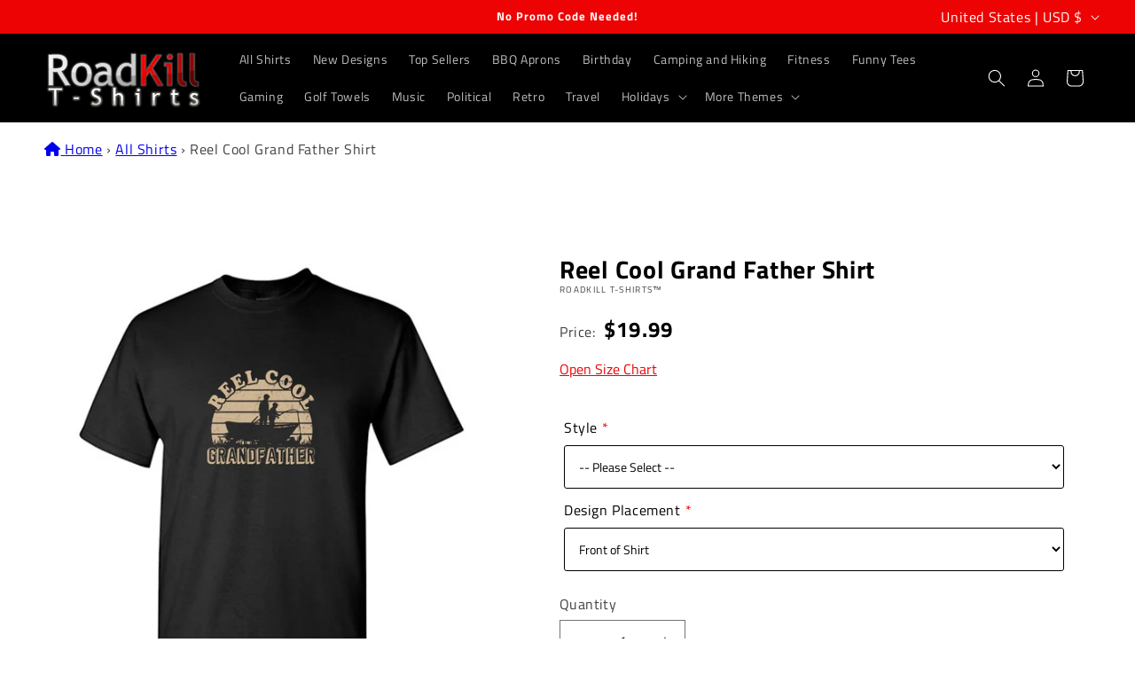

--- FILE ---
content_type: text/html;charset=UTF-8
request_url: https://node1.itoris.com/dpo/storefront/include.js?controller=GetOptionConfig&shop=roadkill-t-shirts.myshopify.com
body_size: 6189
content:
    <style>
        .control > img {display:none}
.dpo-img, .dpo-img2 {opacity:1 !important; background:transparent !important;}
.dpo-img ~ *:not(.dpo-img2) {display:none !important;}
.has_dpo_options .product{align-items: flex-start;}
.dpo-img2 {position:absolute; top:18%; left:29%;  width:38%}
.dpo-img2[astyle*="Mens Long Sleeve"]    {top:18%; left:32%;  width:38%}
.dpo-img2[astyle*="Hoodies"]             {top:25%; left:33%;  width:40%}
.dpo-img2[astyle*="Womens Casual Tee"]   {top:18%; left:32%;  width:40%}

.itoris-dynamicoptions-thumbnail-color{ margin-right:10px !important;}    </style>
<div id="itoris_dynamicproductoptions_add_to_cart_configure" style="display: none;">
    <button type="button" class="button btn">
        <span><span>Configure</span></span>
    </button>
</div>
<div id="itoris_dynamicproductoptions_popup_mask" style="display: none;"></div>
<div id="itoris_dynamicproductoptions_popup" style="display: none;">
    <div id="itoris_dynamicproductoptions_popup_close_icon"></div>
    <h2 class="popup-title">Configure Product</h2>
    <div class="product-options-bottom">
        <button id="itoris_dynamicproductoptions_popup_button_cancel" type="button" class="button"><span><span>Cancel</span></span></button>
        <div class="add-to-box">
            <span id="itoris_dynamicproductoptions_popup_price"></span>
            <button id="itoris_dynamicproductoptions_popup_button_apply" type="button" class="button"><span><span>Apply</span></span></button>
            <span class="or">OR</span>
            <div class="add-to-cart">
                <label for="qty">Qty:</label>
                <input type="text" name="qty" id="itoris_dynamicoptions_qty" maxlength="12" value="" title="Qty" class="input-text qty" />
                                <button type="button" title="Add to Cart" id="itoris_dynamicoptions_add_to_cart" class="button btn-cart"><span><span>Add to Cart</span></span></button>
            </div>
        </div>
    </div>
</div>
<div id="itoris_dynamicproductoptions_configuration" style="display: none;">
    <ul></ul>
    <button id="itoris_dynamicproductoptions_button_edit" type="button" class="button"><span><span>Edit</span></span></button>
</div>
<div id="itoris_dynamicproductoptions">
                                                                        <div id="fieldset-section-1" class="fieldset fieldset-section-1">
                            <table class="form-list option-fields-cols-1">
                                            <tr class="fields">
                                                                                                                                                                                                                                                                                    <td>
                                            <div id="dynamic_option_id_1001" class="field">
                                                                                                    <label class="required">Style</label>                                                                                                <div class="control">
    <select name="options[1001]" id="select_1001" class=" product-custom-option admin__control-select" validation="{&quot;required&quot;:true}" title="">
        <option value="" >-- Please Select --</option>        <option value="10001" price="0.00">Mens Regular T-Shirt </option><option value="10002" price="5.00">Mens Tall Tees +$5.00</option><option value="10003" price="2.00">Mens 4.5 oz. Super Soft Ring Spun Tee +$2.00</option><option value="10004" price="5.00">Mens Long Sleeve +$5.00</option><option value="10005" price="22.01">Hoodies +$22.01</option><option value="10006" price="2.00">Womens Casual Tee +$2.00</option><option value="10007" price="0.00">Kids Heavy Cotton-T </option>    </select>
</div>
                                            </div>
                                        </td>
                                                            </tr>
                                            <tr class="fields">
                                                                                                                                                                                                                                                                                                                                                                                                                                <td>
                                            <div id="dynamic_option_id_1002" class="field">
                                                                                                    <label class="required">Sizes</label>                                                                                                <div class="control">
    <div class="options-list" id="options-1002-list" validation="{&quot;required&quot;:true}">
                <div class="field choice admin__field admin__field-option">
            <input type="radio" class="radio admin__control-radio  product-custom-option" name="options[1002]" id="options_1002_2" value="10008"  price="0.00"  />
            <label class="label admin__field-label" for="options_1002_2"><span>M</span></label>
        </div>
            <div class="field choice admin__field admin__field-option">
            <input type="radio" class="radio admin__control-radio  product-custom-option" name="options[1002]" id="options_1002_3" value="10009"  price="0.00"  />
            <label class="label admin__field-label" for="options_1002_3"><span>L</span></label>
        </div>
            <div class="field choice admin__field admin__field-option">
            <input type="radio" class="radio admin__control-radio  product-custom-option" name="options[1002]" id="options_1002_4" value="10010"  price="0.00"  />
            <label class="label admin__field-label" for="options_1002_4"><span>XL</span></label>
        </div>
            <div class="field choice admin__field admin__field-option">
            <input type="radio" class="radio admin__control-radio  product-custom-option" name="options[1002]" id="options_1002_5" value="10011"  price="0.00"  />
            <label class="label admin__field-label" for="options_1002_5"><span>S</span></label>
        </div>
            <div class="field choice admin__field admin__field-option">
            <input type="radio" class="radio admin__control-radio  product-custom-option" name="options[1002]" id="options_1002_6" value="10012"  price="0.00"  />
            <label class="label admin__field-label" for="options_1002_6"><span>M</span></label>
        </div>
            <div class="field choice admin__field admin__field-option">
            <input type="radio" class="radio admin__control-radio  product-custom-option" name="options[1002]" id="options_1002_7" value="10013"  price="0.00"  />
            <label class="label admin__field-label" for="options_1002_7"><span>L</span></label>
        </div>
            <div class="field choice admin__field admin__field-option">
            <input type="radio" class="radio admin__control-radio  product-custom-option" name="options[1002]" id="options_1002_8" value="10014"  price="0.00"  />
            <label class="label admin__field-label" for="options_1002_8"><span>XL</span></label>
        </div>
            <div class="field choice admin__field admin__field-option">
            <input type="radio" class="radio admin__control-radio  product-custom-option" name="options[1002]" id="options_1002_9" value="10015"  price="3.00"  />
            <label class="label admin__field-label" for="options_1002_9"><span>XXL</span><span class="price-notice" data-amount="3.00">+$3.00</span></label>
        </div>
            <div class="field choice admin__field admin__field-option">
            <input type="radio" class="radio admin__control-radio  product-custom-option" name="options[1002]" id="options_1002_10" value="10016"  price="4.00"  />
            <label class="label admin__field-label" for="options_1002_10"><span>3XL</span><span class="price-notice" data-amount="4.00">+$4.00</span></label>
        </div>
            <div class="field choice admin__field admin__field-option">
            <input type="radio" class="radio admin__control-radio  product-custom-option" name="options[1002]" id="options_1002_11" value="10017"  price="0.00"  />
            <label class="label admin__field-label" for="options_1002_11"><span>4XLT</span></label>
        </div>
            <div class="field choice admin__field admin__field-option">
            <input type="radio" class="radio admin__control-radio  product-custom-option" name="options[1002]" id="options_1002_12" value="10018"  price="6.00"  />
            <label class="label admin__field-label" for="options_1002_12"><span>4XL</span><span class="price-notice" data-amount="6.00">+$6.00</span></label>
        </div>
            <div class="field choice admin__field admin__field-option">
            <input type="radio" class="radio admin__control-radio  product-custom-option" name="options[1002]" id="options_1002_13" value="10019"  price="8.00"  />
            <label class="label admin__field-label" for="options_1002_13"><span>5XL</span><span class="price-notice" data-amount="8.00">+$8.00</span></label>
        </div>
            <div class="field choice admin__field admin__field-option">
            <input type="radio" class="radio admin__control-radio  product-custom-option" name="options[1002]" id="options_1002_14" value="10020"  price="11.00"  />
            <label class="label admin__field-label" for="options_1002_14"><span>6XL</span><span class="price-notice" data-amount="11.00">+$11.00</span></label>
        </div>
            <div class="field choice admin__field admin__field-option">
            <input type="radio" class="radio admin__control-radio  product-custom-option" name="options[1002]" id="options_1002_15" value="10021"  price="0.00"  />
            <label class="label admin__field-label" for="options_1002_15"><span>LT</span></label>
        </div>
            <div class="field choice admin__field admin__field-option">
            <input type="radio" class="radio admin__control-radio  product-custom-option" name="options[1002]" id="options_1002_16" value="10022"  price="0.00"  />
            <label class="label admin__field-label" for="options_1002_16"><span>XLT</span></label>
        </div>
            <div class="field choice admin__field admin__field-option">
            <input type="radio" class="radio admin__control-radio  product-custom-option" name="options[1002]" id="options_1002_17" value="10023"  price="0.00"  />
            <label class="label admin__field-label" for="options_1002_17"><span>2XLT</span></label>
        </div>
            <div class="field choice admin__field admin__field-option">
            <input type="radio" class="radio admin__control-radio  product-custom-option" name="options[1002]" id="options_1002_18" value="10024"  price="0.00"  />
            <label class="label admin__field-label" for="options_1002_18"><span>3XLT</span></label>
        </div>
        </div>
</div>
                                            </div>
                                        </td>
                                                            </tr>
                                            <tr class="fields">
                                                                                                                                                                                                                                                                                                                                                                                                                                                                                                                                                                            <td>
                                            <div id="dynamic_option_id_1003" class="field">
                                                                                                    <label class="required">Colors</label>                                                                                                <div class="control">
    <div class="options-list" id="options-1003-list" validation="{&quot;required&quot;:true}">
                <div class="field choice admin__field admin__field-option">
            <input type="radio" class="radio admin__control-radio  product-custom-option" name="options[1003]" id="options_1003_2" value="10025"  price="0.00"  />
            <label class="label admin__field-label" for="options_1003_2"><span>Black</span></label>
        </div>
            <div class="field choice admin__field admin__field-option">
            <input type="radio" class="radio admin__control-radio  product-custom-option" name="options[1003]" id="options_1003_3" value="10026"  price="0.00"  />
            <label class="label admin__field-label" for="options_1003_3"><span>Brown</span></label>
        </div>
            <div class="field choice admin__field admin__field-option">
            <input type="radio" class="radio admin__control-radio  product-custom-option" name="options[1003]" id="options_1003_4" value="10027"  price="0.00"  />
            <label class="label admin__field-label" for="options_1003_4"><span>Charcoal</span></label>
        </div>
            <div class="field choice admin__field admin__field-option">
            <input type="radio" class="radio admin__control-radio  product-custom-option" name="options[1003]" id="options_1003_5" value="10028"  price="0.00"  />
            <label class="label admin__field-label" for="options_1003_5"><span>Coral</span></label>
        </div>
            <div class="field choice admin__field admin__field-option">
            <input type="radio" class="radio admin__control-radio  product-custom-option" name="options[1003]" id="options_1003_6" value="10029"  price="0.00"  />
            <label class="label admin__field-label" for="options_1003_6"><span>Garnet</span></label>
        </div>
            <div class="field choice admin__field admin__field-option">
            <input type="radio" class="radio admin__control-radio  product-custom-option" name="options[1003]" id="options_1003_7" value="10030"  price="0.00"  />
            <label class="label admin__field-label" for="options_1003_7"><span>Gold</span></label>
        </div>
            <div class="field choice admin__field admin__field-option">
            <input type="radio" class="radio admin__control-radio  product-custom-option" name="options[1003]" id="options_1003_8" value="10031"  price="0.00"  />
            <label class="label admin__field-label" for="options_1003_8"><span>Red</span></label>
        </div>
            <div class="field choice admin__field admin__field-option">
            <input type="radio" class="radio admin__control-radio  product-custom-option" name="options[1003]" id="options_1003_9" value="10032"  price="0.00"  />
            <label class="label admin__field-label" for="options_1003_9"><span>Violet</span></label>
        </div>
            <div class="field choice admin__field admin__field-option">
            <input type="radio" class="radio admin__control-radio  product-custom-option" name="options[1003]" id="options_1003_10" value="10033"  price="0.00"  />
            <label class="label admin__field-label" for="options_1003_10"><span>Forest Green</span></label>
        </div>
            <div class="field choice admin__field admin__field-option">
            <input type="radio" class="radio admin__control-radio  product-custom-option" name="options[1003]" id="options_1003_11" value="10034"  price="0.00"  />
            <label class="label admin__field-label" for="options_1003_11"><span>Irish Green</span></label>
        </div>
            <div class="field choice admin__field admin__field-option">
            <input type="radio" class="radio admin__control-radio  product-custom-option" name="options[1003]" id="options_1003_12" value="10035"  price="0.00"  />
            <label class="label admin__field-label" for="options_1003_12"><span>Military Green</span></label>
        </div>
            <div class="field choice admin__field admin__field-option">
            <input type="radio" class="radio admin__control-radio  product-custom-option" name="options[1003]" id="options_1003_13" value="10036"  price="0.00"  />
            <label class="label admin__field-label" for="options_1003_13"><span>Dusk Blue</span></label>
        </div>
            <div class="field choice admin__field admin__field-option">
            <input type="radio" class="radio admin__control-radio  product-custom-option" name="options[1003]" id="options_1003_14" value="10037"  price="0.00"  />
            <label class="label admin__field-label" for="options_1003_14"><span>Navy Blue</span></label>
        </div>
            <div class="field choice admin__field admin__field-option">
            <input type="radio" class="radio admin__control-radio  product-custom-option" name="options[1003]" id="options_1003_15" value="10038"  price="0.00"  />
            <label class="label admin__field-label" for="options_1003_15"><span>Royal Blue</span></label>
        </div>
            <div class="field choice admin__field admin__field-option">
            <input type="radio" class="radio admin__control-radio  product-custom-option" name="options[1003]" id="options_1003_16" value="10039"  price="0.00"  />
            <label class="label admin__field-label" for="options_1003_16"><span>Heather Graphite</span></label>
        </div>
            <div class="field choice admin__field admin__field-option">
            <input type="radio" class="radio admin__control-radio  product-custom-option" name="options[1003]" id="options_1003_17" value="10040"  price="0.00"  />
            <label class="label admin__field-label" for="options_1003_17"><span>Heather Military</span></label>
        </div>
            <div class="field choice admin__field admin__field-option">
            <input type="radio" class="radio admin__control-radio  product-custom-option" name="options[1003]" id="options_1003_18" value="10041"  price="0.00"  />
            <label class="label admin__field-label" for="options_1003_18"><span>Heather Navy</span></label>
        </div>
            <div class="field choice admin__field admin__field-option">
            <input type="radio" class="radio admin__control-radio  product-custom-option" name="options[1003]" id="options_1003_19" value="10042"  price="0.00"  />
            <label class="label admin__field-label" for="options_1003_19"><span>Heather Orchid</span></label>
        </div>
            <div class="field choice admin__field admin__field-option">
            <input type="radio" class="radio admin__control-radio  product-custom-option" name="options[1003]" id="options_1003_20" value="10043"  price="0.00"  />
            <label class="label admin__field-label" for="options_1003_20"><span>Heather Red</span></label>
        </div>
            <div class="field choice admin__field admin__field-option">
            <input type="radio" class="radio admin__control-radio  product-custom-option" name="options[1003]" id="options_1003_21" value="10044"  price="0.00"  />
            <label class="label admin__field-label" for="options_1003_21"><span>Heather Sapphire</span></label>
        </div>
        </div>
</div>
                                            </div>
                                        </td>
                                                            </tr>
                                            <tr class="fields">
                                                                                                                                                                                                                                                                                                                                                                                                                                                                                                                                                                                                                                                                                                                        <td>
                                            <div id="dynamic_option_id_1004" class="field">
                                                                                                    <label class="required">Design Placement</label>                                                                                                <div class="control">
    <select name="options[1004]" id="select_1004" class=" product-custom-option admin__control-select" validation="{&quot;required&quot;:true}" title="">
        <option value="" >-- Please Select --</option>        <option value="10045" price="0.00">Front of Shirt </option><option value="10046" price="0.00">Back of Shirt </option>    </select>
</div>
                                            </div>
                                        </td>
                                                            </tr>
                                    </table>
                    </div>
    </div>
<script type="text/javascript">
    jQuery('body').addClass('has_dpo_options');
    jQuery('.dpo-container').prepend(jQuery('.dpo-not-allowed'));
    window.dpoObserver.loadCSS('https://node1.itoris.com/dpo/storefront/assets/css/main.css');
    window.dpoObserver.loadJS(['https://node1.itoris.com/dpo/storefront/assets/js/options.js?v=39'], function(){
		delete window.PriceFormula;
        window.opConfig8253210886368 = [];
        window.dpoOptions = jQuery.extend({}, window.DynamicProductOptions);
        if (window.dpoObserver.skipVariantCreation) window.dpoOptions.skipVariantCreation = true;
        if (window.dpo_before_initialize) window.dpo_before_initialize(window.dpoOptions);
        window.dpoOptions.initialize({"form_style":"table_sections","appearance":"on_product_view","absolute_pricing":"0","absolute_sku":"0","absolute_weight":"0","product_id":8253210886368,"is_configured":false,"is_grouped":0,"option_errors":[],"error_message":"","product_type":"simple","configure_product_message":"Please configure the product","out_of_stock_message":"out of stock","section_conditions":[{"order":1,"visibility":"visible","visibility_action":"hidden","visibility_condition":"{\"type\":\"all\",\"value\":1,\"conditions\":[]}"}],"options_qty":[],"extra_js":"var images = `\r\nMens Regular T-Shirt,Heather Sapphire,https:\/\/cdn.shopify.com\/s\/files\/1\/0471\/8592\/0158\/files\/HEATHER-SAPPHIRE.webp\r\nMens Regular T-Shirt,Coral,https:\/\/cdn.shopify.com\/s\/files\/1\/0471\/8592\/0158\/files\/CORAL.webp\r\nMens Regular T-Shirt,Heather Graphite,https:\/\/cdn.shopify.com\/s\/files\/1\/0471\/8592\/0158\/files\/GRAPHITE-HEATHER.webp\r\nMens Regular T-Shirt,Heather Military,https:\/\/cdn.shopify.com\/s\/files\/1\/0471\/8592\/0158\/files\/HEATHER-MILITARY.webp\r\nMens Regular T-Shirt,Heather Navy,https:\/\/cdn.shopify.com\/s\/files\/1\/0471\/8592\/0158\/files\/HEATHER-NAVY.webp\r\nMens Regular T-Shirt,Heather Orchid,https:\/\/cdn.shopify.com\/s\/files\/1\/0471\/8592\/0158\/files\/HEATHER-ORCHID.webp\r\nMens Regular T-Shirt,Heather Red,https:\/\/cdn.shopify.com\/s\/files\/1\/0471\/8592\/0158\/files\/HEATHER-RED.webp\r\nMens Regular T-Shirt,Helicona,https:\/\/cdn.shopify.com\/s\/files\/1\/0471\/8592\/0158\/files\/HELICONA.webp\r\nMens Regular T-Shirt,Ash,https:\/\/cdn.shopify.com\/s\/files\/1\/0471\/8592\/0158\/files\/MRT-ASH.webp\r\nMens Regular T-Shirt,Sports Grey,https:\/\/cdn.shopify.com\/s\/files\/1\/0471\/8592\/0158\/files\/MRT-SGRY.webp\r\nMens Regular T-Shirt,Garnet,https:\/\/cdn.shopify.com\/s\/files\/1\/0471\/8592\/0158\/files\/GARNET.webp\r\nMens Regular T-Shirt,Gold,https:\/\/cdn.shopify.com\/s\/files\/1\/0471\/8592\/0158\/files\/MRT-GOLD.webp\r\nMens Regular T-Shirt,Royal Blue,https:\/\/cdn.shopify.com\/s\/files\/1\/0471\/8592\/0158\/files\/MRT-ROY.webp\r\nMens Regular T-Shirt,Red,https:\/\/cdn.shopify.com\/s\/files\/1\/0471\/8592\/0158\/files\/MRT-RED.webp\r\nMens Regular T-Shirt,Dusk Blue,https:\/\/cdn.shopify.com\/s\/files\/1\/0471\/8592\/0158\/files\/MRT-DBLU.webp\r\nMens Regular T-Shirt,Irish Green,https:\/\/cdn.shopify.com\/s\/files\/1\/0471\/8592\/0158\/files\/MRT-IGRN.webp\r\nMens Regular T-Shirt,Navy Blue,https:\/\/cdn.shopify.com\/s\/files\/1\/0471\/8592\/0158\/files\/MRT-BLU.webp\r\nMens Regular T-Shirt,Military Green,https:\/\/cdn.shopify.com\/s\/files\/1\/0471\/8592\/0158\/files\/MRT-MILT.webp\r\nMens Regular T-Shirt,Charcoal,https:\/\/cdn.shopify.com\/s\/files\/1\/0471\/8592\/0158\/files\/MRT-CHR.webp\r\nMens Regular T-Shirt,Black,https:\/\/cdn.shopify.com\/s\/files\/1\/0471\/8592\/0158\/files\/MRT-BLK.webp\r\nMens Regular T-Shirt,Brown,https:\/\/cdn.shopify.com\/s\/files\/1\/0471\/8592\/0158\/files\/MRT-BRN.webp\r\nMens Regular T-Shirt,Forest Green,https:\/\/cdn.shopify.com\/s\/files\/1\/0471\/8592\/0158\/files\/MRT-GRN.webp\r\nMens Regular T-Shirt,Tan,https:\/\/cdn.shopify.com\/s\/files\/1\/0471\/8592\/0158\/files\/MRT-TAN.webp\r\nMens Regular T-Shirt,White,https:\/\/cdn.shopify.com\/s\/files\/1\/0471\/8592\/0158\/files\/MRT-WHI.webp\r\nMens Tall Tees, Black,https:\/\/cdn.shopify.com\/s\/files\/1\/0471\/8592\/0158\/files\/MRT-BLK.webp\r\nMens Tall Tees, Charcoal,https:\/\/cdn.shopify.com\/s\/files\/1\/0471\/8592\/0158\/files\/MRT-CHR.webp\r\nMens Tall Tees, Red,https:\/\/cdn.shopify.com\/s\/files\/1\/0471\/8592\/0158\/files\/MRT-RED.webp\r\nMens Tall Tees, Irish Green,https:\/\/cdn.shopify.com\/s\/files\/1\/0471\/8592\/0158\/files\/MRT-IGRN.webp\r\nMens Tall Tees, Navy Blue,https:\/\/cdn.shopify.com\/s\/files\/1\/0471\/8592\/0158\/files\/MRT-BLU.webp\r\nMens Tall Tees, Royal Blue,https:\/\/cdn.shopify.com\/s\/files\/1\/0471\/8592\/0158\/files\/MRT-ROY.webp\r\nMens 4.5 oz. Super Soft Ring Spun Tee, Black,https:\/\/cdn.shopify.com\/s\/files\/1\/0471\/8592\/0158\/files\/MRT-BLK.webp\r\nMens 4.5 oz. Super Soft Ring Spun Tee, Charcoal,https:\/\/cdn.shopify.com\/s\/files\/1\/0471\/8592\/0158\/files\/MRT-CHR.webp\r\nMens 4.5 oz. Super Soft Ring Spun Tee, Red,https:\/\/cdn.shopify.com\/s\/files\/1\/0471\/8592\/0158\/files\/MRT-RED.webp\r\nMens 4.5 oz. Super Soft Ring Spun Tee, Dusk Blue,https:\/\/cdn.shopify.com\/s\/files\/1\/0471\/8592\/0158\/files\/MRT-DBLU.webp\r\nMens 4.5 oz. Super Soft Ring Spun Tee, Navy Blue,https:\/\/cdn.shopify.com\/s\/files\/1\/0471\/8592\/0158\/files\/MRT-BLU.webp\r\nMens 4.5 oz. Super Soft Ring Spun Tee, Royal Blue,https:\/\/cdn.shopify.com\/s\/files\/1\/0471\/8592\/0158\/files\/MRT-ROY.webp\r\nMens 4.5 oz. Super Soft Ring Spun Tee, Black,https:\/\/cdn.shopify.com\/s\/files\/1\/0471\/8592\/0158\/files\/MRT-BLK.webp\r\nMens 4.5 oz. Super Soft Ring Spun Tee, Charcoal,https:\/\/cdn.shopify.com\/s\/files\/1\/0471\/8592\/0158\/files\/MRT-CHR.webp\r\nMens 4.5 oz. Super Soft Ring Spun Tee, Red,https:\/\/cdn.shopify.com\/s\/files\/1\/0471\/8592\/0158\/files\/MRT-RED.webp\r\nMens 4.5 oz. Super Soft Ring Spun Tee, Dusk Blue,https:\/\/cdn.shopify.com\/s\/files\/1\/0471\/8592\/0158\/files\/MRT-DBLU.webp\r\nMens 4.5 oz. Super Soft Ring Spun Tee, Navy Blue,https:\/\/cdn.shopify.com\/s\/files\/1\/0471\/8592\/0158\/files\/MRT-BLU.webp\r\nMens 4.5 oz. Super Soft Ring Spun Tee, Royal Blue,https:\/\/cdn.shopify.com\/s\/files\/1\/0471\/8592\/0158\/files\/MRT-ROY.webp\r\nMens Long Sleeve, Black,https:\/\/cdn.shopify.com\/s\/files\/1\/0471\/8592\/0158\/files\/BLACK-MLS.webp\r\nMens Long Sleeve, Charcoal,https:\/\/cdn.shopify.com\/s\/files\/1\/0471\/8592\/0158\/files\/CHARCOAL-MLS.webp\r\nMens Long Sleeve, Red,https:\/\/cdn.shopify.com\/s\/files\/1\/0471\/8592\/0158\/files\/RED-MLS.webp\r\nMens Long Sleeve, Irish Green,https:\/\/cdn.shopify.com\/s\/files\/1\/0471\/8592\/0158\/files\/IRISH_GREEN-MLS.webp\r\nMens Long Sleeve, Forest Green, https:\/\/cdn.shopify.com\/s\/files\/1\/0471\/8592\/0158\/files\/FOREST-GREEN-MLS.webp\r\nMens Long Sleeve, Navy Blue,https:\/\/cdn.shopify.com\/s\/files\/1\/0471\/8592\/0158\/files\/NAVY-MLS.webp\r\nMens Long Sleeve, Royal Blue,https:\/\/cdn.shopify.com\/s\/files\/1\/0471\/8592\/0158\/files\/ROYAL-MLS.webp\r\nHoodies,Irish Green,https:\/\/cdn.shopify.com\/s\/files\/1\/0471\/8592\/0158\/files\/IRISH_HOODY.webp\r\nHoodies, Navy Blue, https:\/\/cdn.shopify.com\/s\/files\/1\/0471\/8592\/0158\/files\/NAVY-HOD.webp\r\nHoodies, Black, https:\/\/cdn.shopify.com\/s\/files\/1\/0471\/8592\/0158\/files\/BLACK-HOD.webp\r\nWomens Casual Tee,Heather Navy,https:\/\/cdn.shopify.com\/s\/files\/1\/0471\/8592\/0158\/files\/HEATHER_NAVY.webp\r\nWomens Casual Tee,Heather Graphite,https:\/\/cdn.shopify.com\/s\/files\/1\/0471\/8592\/0158\/files\/HEATHER_GRAPHITE.webp\r\nWomens Casual Tee,Heather Sapphire,https:\/\/cdn.shopify.com\/s\/files\/1\/0471\/8592\/0158\/files\/HEATHER_SAPPHIRE.webp\r\nWomens Casual Tee,Pink,https:\/\/cdn.shopify.com\/s\/files\/1\/0471\/8592\/0158\/files\/PINK.webp\r\nWomens Casual Tee,Charcoal,https:\/\/cdn.shopify.com\/s\/files\/1\/0471\/8592\/0158\/files\/CHARCOAL.webp\r\nWomens Casual Tee,Violet,https:\/\/cdn.shopify.com\/s\/files\/1\/0471\/8592\/0158\/files\/VIOLET.webp\r\nWomens Casual Tee,Royal Blue,https:\/\/cdn.shopify.com\/s\/files\/1\/0471\/8592\/0158\/files\/ROYAL.webp\r\nWomens Casual Tee,Black,https:\/\/cdn.shopify.com\/s\/files\/1\/0471\/8592\/0158\/files\/BLACK.webp\r\nWomens Casual Tee,Navy Blue,https:\/\/cdn.shopify.com\/s\/files\/1\/0471\/8592\/0158\/files\/NAVY.webp\r\nWomens Casual Tee,Irish Green,https:\/\/cdn.shopify.com\/s\/files\/1\/0471\/8592\/0158\/files\/IRISH.webp\r\nWomens Casual Tee,Red,https:\/\/cdn.shopify.com\/s\/files\/1\/0471\/8592\/0158\/files\/RED.webp\r\nKids Heavy Cotton-T,Pink,https:\/\/cdn.shopify.com\/s\/files\/1\/0471\/8592\/0158\/files\/HELICONA.webp\r\nKids Heavy Cotton-T,Charcoal,https:\/\/cdn.shopify.com\/s\/files\/1\/0471\/8592\/0158\/files\/MRT-CHR.webp\r\nKids Heavy Cotton-T,Royal Blue,https:\/\/cdn.shopify.com\/s\/files\/1\/0471\/8592\/0158\/files\/MRT-ROY.webp\r\nKids Heavy Cotton-T,Black,https:\/\/cdn.shopify.com\/s\/files\/1\/0471\/8592\/0158\/files\/MRT-BLK.webp\r\nKids Heavy Cotton-T,Navy Blue,https:\/\/cdn.shopify.com\/s\/files\/1\/0471\/8592\/0158\/files\/MRT-BLU.webp\r\nKids Heavy Cotton-T,Irish Green,https:\/\/cdn.shopify.com\/s\/files\/1\/0471\/8592\/0158\/files\/MRT-IGRN.webp\r\nKids Heavy Cotton-T,Red,https:\/\/cdn.shopify.com\/s\/files\/1\/0471\/8592\/0158\/files\/MRT-RED.webp\r\n`.split(\"\\n\");\r\n\r\njQuery(window).on('dpoPriceUpdate', function(){\r\n   jQuery('.dpo-img, .dpo-img2').remove();\r\n   var style = jQuery('#itoris_dynamicproductoptions label:contains(\"Style\") + div option:selected')[0], style = style ? style.config.title : '';\r\n   var color = jQuery('#itoris_dynamicproductoptions label:contains(\"Colors\") + div input:checked')[0], color = color ? color.config.title : '';\r\n   var src = ''; jQuery.each(images, function(){\r\n      var parts = this.split(',');\r\n      if (jQuery.trim(parts[0]) == style && jQuery.trim(parts[1]) == color) src = jQuery.trim(parts[2]);\r\n   });\r\n   if (src) {\r\n      var style = jQuery('#itoris_dynamicproductoptions label:contains(\"Style\") + div option:selected').text();\r\n      jQuery('.product-img-list').before('<img class=\"dpo-img\" src=\"'+src+'\" astyle=\"'+style+'\"><img class=\"dpo-img2\" src=\"'+jQuery('[data-image-index=\"2\"]').attr('data-image')+'\" astyle=\"'+style+'\">');\r\n   }\r\n});"}, [{"order":1,"removable":true,"option_id":1001,"id":1001,"is_require":"1","hide_on_focus":1,"section_order":1,"type":"drop_down","internal_id":1,"visibility_action":"hidden","visibility":"visible","customer_group":"","title":"Style","items":[{"order":1,"price_type":"fixed","is_selected":0,"is_disabled":0,"visibility_action":"hidden","visibility":"visible","customer_group":"","sort_order":1,"title":"Mens Regular T-Shirt","sku":"MRT","price":0,"option_type_id":10001,"option_id":1001,"image_src":null},{"order":2,"price_type":"fixed","is_selected":0,"is_disabled":0,"visibility_action":"hidden","visibility":"visible","customer_group":"","sort_order":2,"title":"Mens Tall Tees","sku":"MTT","price":5,"option_type_id":10002,"option_id":1001,"image_src":null},{"order":3,"price_type":"fixed","is_selected":0,"is_disabled":0,"visibility_action":"hidden","visibility":"visible","customer_group":"","sort_order":3,"title":"Mens 4.5 oz. Super Soft Ring Spun Tee","sku":"MAA","price":2,"option_type_id":10003,"option_id":1001,"image_src":null},{"order":4,"price_type":"fixed","is_selected":0,"is_disabled":0,"visibility_action":"hidden","visibility":"visible","customer_group":"","sort_order":4,"title":"Mens Long Sleeve","sku":"MLS","price":5,"option_type_id":10004,"option_id":1001,"image_src":null},{"order":5,"price_type":"fixed","is_selected":0,"is_disabled":0,"visibility_action":"hidden","visibility":"visible","customer_group":"","sort_order":5,"title":"Hoodies","sku":"HOD","price":22.01,"option_type_id":10005,"option_id":1001,"image_src":null},{"order":6,"price_type":"fixed","is_selected":0,"is_disabled":0,"visibility_action":"hidden","visibility":"visible","customer_group":"","sort_order":6,"title":"Womens Casual Tee","sku":"WCT","price":2,"option_type_id":10006,"option_id":1001,"image_src":null},{"order":7,"price_type":"fixed","is_selected":0,"is_disabled":0,"visibility_action":"hidden","visibility":"visible","customer_group":"","sort_order":7,"title":"Kids Heavy Cotton-T","sku":"YMRT","price":0,"option_type_id":10007,"option_id":1001,"image_src":null}],"default_select_title":"-- Please Select --","sort_order":1,"itoris_option_id":0,"price":0},{"order":2,"removable":true,"option_id":1002,"id":1002,"is_require":"1","hide_on_focus":1,"section_order":1,"type":"radio","internal_id":2,"visibility_action":"visible","visibility":"disabled","customer_group":"","title":"Sizes","items":[{"order":1,"price_type":"fixed","is_selected":0,"is_disabled":0,"visibility_action":"visible","visibility":"hidden","customer_group":"","sort_order":1,"title":"M","price":0,"sku":"YM","option_type_id":10008,"option_id":1002,"visibility_condition":"{\"type\":\"all\",\"value\":1,\"conditions\":[{\"type\":\"field\",\"field\":1,\"value\":\"Kids Heavy Cotton-T\",\"condition\":\"is\"}]}","swatch":1},{"order":2,"price_type":"fixed","is_selected":0,"is_disabled":0,"visibility_action":"visible","visibility":"hidden","customer_group":"","sort_order":2,"title":"L","price":0,"sku":"YL","option_type_id":10009,"option_id":1002,"visibility_condition":"{\"type\":\"all\",\"value\":1,\"conditions\":[{\"type\":\"field\",\"field\":1,\"value\":\"Kids Heavy Cotton-T\",\"condition\":\"is\"}]}","swatch":1},{"order":3,"price_type":"fixed","is_selected":0,"is_disabled":0,"visibility_action":"visible","visibility":"hidden","customer_group":"","sort_order":3,"title":"XL","price":0,"sku":"YXL","option_type_id":10010,"option_id":1002,"visibility_condition":"{\"type\":\"all\",\"value\":1,\"conditions\":[{\"type\":\"field\",\"field\":1,\"value\":\"Kids Heavy Cotton-T\",\"condition\":\"is\"}]}","swatch":1},{"order":4,"price_type":"fixed","is_selected":0,"is_disabled":0,"visibility_action":"visible","visibility":"hidden","customer_group":"","sort_order":4,"title":"S","price":0,"sku":"SML","option_type_id":10011,"option_id":1002,"visibility_condition":"{\"type\":\"any\",\"value\":1,\"conditions\":[{\"type\":\"field\",\"field\":1,\"value\":\"Mens Regular T-Shirt\",\"condition\":\"is\"},{\"type\":\"field\",\"field\":1,\"value\":\"Mens 6.1 oz. Heavy T-Shirt\",\"condition\":\"is\"},{\"type\":\"field\",\"field\":1,\"value\":\"Mens 4.5 oz. Super Soft Ring Spun Tee\",\"condition\":\"is\"},{\"type\":\"field\",\"field\":1,\"value\":\"Mens Long Sleeve\",\"condition\":\"is\"},{\"type\":\"field\",\"field\":1,\"value\":\"Hoodies\",\"condition\":\"is\"},{\"type\":\"field\",\"field\":1,\"value\":\"Womens Casual Tee\",\"condition\":\"is\"}]}","swatch":1},{"order":5,"price_type":"fixed","is_selected":0,"is_disabled":0,"visibility_action":"visible","visibility":"hidden","customer_group":"","sort_order":5,"title":"M","price":0,"sku":"MED","option_type_id":10012,"option_id":1002,"visibility_condition":"{\"type\":\"any\",\"value\":1,\"conditions\":[{\"type\":\"field\",\"field\":1,\"value\":\"Mens Regular T-Shirt\",\"condition\":\"is\"},{\"type\":\"field\",\"field\":1,\"value\":\"Mens 6.1 oz. Heavy T-Shirt\",\"condition\":\"is\"},{\"type\":\"field\",\"field\":1,\"value\":\"Mens 4.5 oz. Super Soft Ring Spun Tee\",\"condition\":\"is\"},{\"type\":\"field\",\"field\":1,\"value\":\"Mens Long Sleeve\",\"condition\":\"is\"},{\"type\":\"field\",\"field\":1,\"value\":\"Hoodies\",\"condition\":\"is\"},{\"type\":\"field\",\"field\":1,\"value\":\"Womens Casual Tee\",\"condition\":\"is\"}]}","swatch":1},{"order":6,"price_type":"fixed","is_selected":0,"is_disabled":0,"visibility_action":"visible","visibility":"hidden","customer_group":"","sort_order":6,"title":"L","price":0,"sku":"LRG","option_type_id":10013,"option_id":1002,"visibility_condition":"{\"type\":\"any\",\"value\":1,\"conditions\":[{\"type\":\"field\",\"field\":1,\"value\":\"Mens Regular T-Shirt\",\"condition\":\"is\"},{\"type\":\"field\",\"field\":1,\"value\":\"Mens 6.1 oz. Heavy T-Shirt\",\"condition\":\"is\"},{\"type\":\"field\",\"field\":1,\"value\":\"Mens 4.5 oz. Super Soft Ring Spun Tee\",\"condition\":\"is\"},{\"type\":\"field\",\"field\":1,\"value\":\"Mens Long Sleeve\",\"condition\":\"is\"},{\"type\":\"field\",\"field\":1,\"value\":\"Hoodies\",\"condition\":\"is\"},{\"type\":\"field\",\"field\":1,\"value\":\"Womens Casual Tee\",\"condition\":\"is\"}]}","swatch":1},{"order":7,"price_type":"fixed","is_selected":0,"is_disabled":0,"visibility_action":"visible","visibility":"hidden","customer_group":"","sort_order":7,"title":"XL","price":0,"sku":"1XL","option_type_id":10014,"option_id":1002,"visibility_condition":"{\"type\":\"any\",\"value\":1,\"conditions\":[{\"type\":\"field\",\"field\":1,\"value\":\"Mens Regular T-Shirt\",\"condition\":\"is\"},{\"type\":\"field\",\"field\":1,\"value\":\"Mens 6.1 oz. Heavy T-Shirt\",\"condition\":\"is\"},{\"type\":\"field\",\"field\":1,\"value\":\"Mens 4.5 oz. Super Soft Ring Spun Tee\",\"condition\":\"is\"},{\"type\":\"field\",\"field\":1,\"value\":\"Mens Long Sleeve\",\"condition\":\"is\"},{\"type\":\"field\",\"field\":1,\"value\":\"Hoodies\",\"condition\":\"is\"},{\"type\":\"field\",\"field\":1,\"value\":\"Womens Casual Tee\",\"condition\":\"is\"}]}","swatch":1},{"order":8,"price_type":"fixed","is_selected":0,"is_disabled":0,"visibility_action":"visible","visibility":"hidden","customer_group":"","sort_order":8,"title":"XXL","sku":"2XL","price":3,"option_type_id":10015,"option_id":1002,"visibility_condition":"{\"type\":\"any\",\"value\":1,\"conditions\":[{\"type\":\"field\",\"field\":1,\"value\":\"Mens Regular T-Shirt\",\"condition\":\"is\"},{\"type\":\"field\",\"field\":1,\"value\":\"Mens 6.1 oz. Heavy T-Shirt\",\"condition\":\"is\"},{\"type\":\"field\",\"field\":1,\"value\":\"Mens 4.5 oz. Super Soft Ring Spun Tee\",\"condition\":\"is\"},{\"type\":\"field\",\"field\":1,\"value\":\"Mens Long Sleeve\",\"condition\":\"is\"},{\"type\":\"field\",\"field\":1,\"value\":\"Hoodies\",\"condition\":\"is\"},{\"type\":\"field\",\"field\":1,\"value\":\"Womens Casual Tee\",\"condition\":\"is\"}]}","swatch":1},{"order":9,"price_type":"fixed","is_selected":0,"is_disabled":0,"visibility_action":"visible","visibility":"hidden","customer_group":"","sort_order":9,"title":"3XL","sku":"3XL","price":4,"option_type_id":10016,"option_id":1002,"visibility_condition":"{\"type\":\"all\",\"value\":1,\"conditions\":[{\"type\":\"field\",\"field\":1,\"value\":\"Mens Regular T-Shirt\",\"condition\":\"is\"}]}","swatch":1},{"order":10,"price_type":"fixed","is_selected":0,"is_disabled":0,"visibility_action":"visible","visibility":"hidden","customer_group":"","sort_order":10,"title":"4XLT","sku":"4XL","price":0,"option_type_id":10017,"option_id":1002,"visibility_condition":"{\"type\":\"all\",\"value\":1,\"conditions\":[{\"type\":\"field\",\"field\":\"1\",\"value\":\"Mens Tall Tees\",\"condition\":\"is\"}]}","swatch":1},{"order":11,"price_type":"fixed","is_selected":0,"is_disabled":0,"visibility_action":"visible","visibility":"hidden","customer_group":"","sort_order":11,"title":"4XL","price":6,"sku":"4XL","visibility_condition":"{\"type\":\"all\",\"value\":1,\"conditions\":[{\"type\":\"field\",\"field\":\"1\",\"value\":\"Mens Regular T-Shirt\",\"condition\":\"is\"}]}","option_type_id":10018,"option_id":1002,"swatch":1},{"order":12,"price_type":"fixed","is_selected":0,"is_disabled":0,"visibility_action":"visible","visibility":"hidden","customer_group":"","sort_order":12,"title":"5XL","sku":"5XL","price":8,"option_type_id":10019,"option_id":1002,"visibility_condition":"{\"type\":\"all\",\"value\":1,\"conditions\":[{\"type\":\"field\",\"field\":1,\"value\":\"Mens Regular T-Shirt\",\"condition\":\"is\"}]}","swatch":1},{"order":13,"price_type":"fixed","is_selected":0,"is_disabled":0,"visibility_action":"visible","visibility":"hidden","customer_group":"","sort_order":13,"title":"6XL","sku":"6XL","price":11,"option_type_id":10020,"option_id":1002,"visibility_condition":"{\"type\":\"all\",\"value\":1,\"conditions\":[]}","swatch":1},{"order":14,"price_type":"fixed","is_selected":0,"is_disabled":0,"visibility_action":"visible","visibility":"hidden","customer_group":"","sort_order":14,"title":"LT","sku":"LT","price":0,"option_type_id":10021,"option_id":1002,"visibility_condition":"{\"type\":\"all\",\"value\":1,\"conditions\":[{\"type\":\"field\",\"field\":1,\"value\":\"Mens Tall Tees\",\"condition\":\"is\"}]}","swatch":1},{"order":15,"price_type":"fixed","is_selected":0,"is_disabled":0,"visibility_action":"visible","visibility":"hidden","customer_group":"","sort_order":15,"title":"XLT","sku":"XLT","price":0,"option_type_id":10022,"option_id":1002,"visibility_condition":"{\"type\":\"all\",\"value\":1,\"conditions\":[{\"type\":\"field\",\"field\":1,\"value\":\"Mens Tall Tees\",\"condition\":\"is\"}]}","swatch":1},{"order":16,"price_type":"fixed","is_selected":0,"is_disabled":0,"visibility_action":"visible","visibility":"hidden","customer_group":"","sort_order":16,"title":"2XLT","sku":"2XLT","price":0,"option_type_id":10023,"option_id":1002,"visibility_condition":"{\"type\":\"all\",\"value\":1,\"conditions\":[{\"type\":\"field\",\"field\":1,\"value\":\"Mens Tall Tees\",\"condition\":\"is\"}]}","swatch":1},{"order":17,"price_type":"fixed","is_selected":0,"is_disabled":0,"visibility_action":"visible","visibility":"hidden","customer_group":"","sort_order":17,"title":"3XLT","sku":"3XLT","price":0,"option_type_id":10024,"option_id":1002,"visibility_condition":"{\"type\":\"all\",\"value\":1,\"conditions\":[{\"type\":\"field\",\"field\":1,\"value\":\"Mens Tall Tees\",\"condition\":\"is\"}]}","swatch":1}],"default_select_title":"-- Please Select --","sort_order":2,"itoris_option_id":0,"visibility_condition":"{\"type\":\"any\",\"value\":1,\"conditions\":[{\"type\":\"field\",\"field\":1,\"value\":\"Mens Regular T-Shirt\",\"condition\":\"is\"},{\"type\":\"field\",\"field\":1,\"value\":\"Mens Tall Tees\",\"condition\":\"is\"},{\"type\":\"field\",\"field\":1,\"value\":\"Mens 6.1 oz. Heavy T-Shirt\",\"condition\":\"is\"},{\"type\":\"field\",\"field\":1,\"value\":\"Mens 4.5 oz. Super Soft Ring Spun Tee\",\"condition\":\"is\"},{\"type\":\"field\",\"field\":1,\"value\":\"Mens Long Sleeve\",\"condition\":\"is\"},{\"type\":\"field\",\"field\":1,\"value\":\"Hoodies\",\"condition\":\"is\"},{\"type\":\"field\",\"field\":1,\"value\":\"Mens Long Sleeve\",\"condition\":\"is\"},{\"type\":\"field\",\"field\":1,\"value\":\"Womens Casual Tee\",\"condition\":\"is\"},{\"type\":\"field\",\"field\":1,\"value\":\"Kids Heavy Cotton-T\",\"condition\":\"is\"}]}","price":0},{"order":3,"removable":true,"option_id":1003,"id":1003,"is_require":"1","hide_on_focus":1,"section_order":1,"type":"radio","internal_id":3,"visibility_action":"visible","visibility":"disabled","customer_group":"","title":"Colors","items":[{"order":1,"price_type":"fixed","is_selected":0,"is_disabled":0,"visibility_action":"visible","visibility":"hidden","customer_group":"","sort_order":1,"title":"Black","sku":"BLK","price":0,"option_type_id":10025,"option_id":1003,"visibility_condition":"{\"type\":\"any\",\"value\":1,\"conditions\":[{\"type\":\"field\",\"field\":1,\"value\":\"Mens Regular T-Shirt\",\"condition\":\"is\"},{\"type\":\"field\",\"field\":1,\"value\":\"Mens 6.1 oz. Heavy T-Shirt\",\"condition\":\"is\"},{\"type\":\"field\",\"field\":1,\"value\":\"Mens 4.5 oz. Super Soft Ring Spun Tee\",\"condition\":\"is\"},{\"type\":\"field\",\"field\":1,\"value\":\"Mens Long Sleeve\",\"condition\":\"is\"},{\"type\":\"field\",\"field\":1,\"value\":\"Hoodies\",\"condition\":\"is\"},{\"type\":\"field\",\"field\":1,\"value\":\"Mens Tall Tees\",\"condition\":\"is\"},{\"type\":\"field\",\"field\":1,\"value\":\"Womens Casual Tee\",\"condition\":\"is\"},{\"type\":\"field\",\"field\":1,\"value\":\"Kids Heavy Cotton-T\",\"condition\":\"is\"}]}","color":"#25282a","swatch":1},{"order":2,"price_type":"fixed","is_selected":0,"is_disabled":0,"visibility_action":"visible","visibility":"hidden","customer_group":"","sort_order":2,"title":"Brown","color":"#4d423f","swatch":1,"price":0,"sku":"BRN","visibility_condition":"{\"type\":\"any\",\"value\":1,\"conditions\":[{\"type\":\"field\",\"field\":\"1\",\"value\":\"Mens Regular T-Shirt\",\"condition\":\"is\"}]}","option_type_id":10026,"option_id":1003},{"order":3,"price_type":"fixed","is_selected":0,"is_disabled":0,"visibility_action":"visible","visibility":"hidden","customer_group":"","sort_order":3,"title":"Charcoal","sku":"CHR","price":0,"option_type_id":10027,"option_id":1003,"visibility_condition":"{\"type\":\"any\",\"value\":1,\"conditions\":[{\"type\":\"field\",\"field\":1,\"value\":\"Mens Regular T-Shirt\",\"condition\":\"is\"},{\"type\":\"field\",\"field\":1,\"value\":\"Mens 6.1 oz. Heavy T-Shirt\",\"condition\":\"is\"},{\"type\":\"field\",\"field\":1,\"value\":\"Mens 4.5 oz. Super Soft Ring Spun Tee\",\"condition\":\"is\"},{\"type\":\"field\",\"field\":1,\"value\":\"Mens Long Sleeve\",\"condition\":\"is\"},{\"type\":\"field\",\"field\":1,\"value\":\"Mens Tall Tees\",\"condition\":\"is\"},{\"type\":\"field\",\"field\":1,\"value\":\"Womens Casual Tee\",\"condition\":\"is\"},{\"type\":\"field\",\"field\":1,\"value\":\"Kids Heavy Cotton-T\",\"condition\":\"is\"}]}","color":"#63666a","swatch":1},{"order":4,"price_type":"fixed","is_selected":0,"is_disabled":0,"visibility_action":"visible","visibility":"hidden","customer_group":"","sort_order":4,"title":"Coral","price":0,"sku":"COR","visibility_condition":"{\"type\":\"all\",\"value\":1,\"conditions\":[{\"type\":\"field\",\"field\":1,\"value\":\"Mens Regular T-Shirt\",\"condition\":\"is\"}]}","option_type_id":10028,"option_id":1003,"swatch":1,"color":"#fb637e"},{"order":5,"price_type":"fixed","is_selected":0,"is_disabled":0,"visibility_action":"visible","visibility":"hidden","customer_group":"","sort_order":5,"title":"Garnet","sku":"GARN","price":0,"option_type_id":10029,"option_id":1003,"visibility_condition":"{\"type\":\"all\",\"value\":1,\"conditions\":[{\"type\":\"field\",\"field\":1,\"value\":\"Mens Regular T-Shirt\",\"condition\":\"is\"}]}","color":"#500618","swatch":1},{"order":6,"price_type":"fixed","is_selected":0,"is_disabled":0,"visibility_action":"visible","visibility":"hidden","customer_group":"","sort_order":6,"title":"Gold","price":0,"visibility_condition":"{\"type\":\"all\",\"value\":1,\"conditions\":[{\"type\":\"field\",\"field\":1,\"value\":\"Mens Regular T-Shirt\",\"condition\":\"is\"}]}","sku":"GOLD","option_type_id":10030,"option_id":1003,"swatch":1,"color":"#ffb81c"},{"order":7,"price_type":"fixed","is_selected":0,"is_disabled":0,"visibility_action":"visible","visibility":"hidden","customer_group":"","sort_order":7,"title":"Red","sku":"RED","price":0,"option_type_id":10031,"option_id":1003,"visibility_condition":"{\"type\":\"any\",\"value\":1,\"conditions\":[{\"type\":\"field\",\"field\":1,\"value\":\"Mens Regular T-Shirt\",\"condition\":\"is\"},{\"type\":\"field\",\"field\":1,\"value\":\"Mens 6.1 oz. Heavy T-Shirt\",\"condition\":\"is\"},{\"type\":\"field\",\"field\":1,\"value\":\"Mens 4.5 oz. Super Soft Ring Spun Tee\",\"condition\":\"is\"},{\"type\":\"field\",\"field\":1,\"value\":\"Mens Long Sleeve\",\"condition\":\"is\"},{\"type\":\"field\",\"field\":1,\"value\":\"Mens Tall Tees\",\"condition\":\"is\"},{\"type\":\"field\",\"field\":1,\"value\":\"Womens Casual Tee\",\"condition\":\"is\"},{\"type\":\"field\",\"field\":1,\"value\":\"Kids Heavy Cotton-T\",\"condition\":\"is\"}]}","color":"#d50032","swatch":1},{"order":8,"price_type":"fixed","is_selected":0,"is_disabled":0,"visibility_action":"visible","visibility":"hidden","customer_group":"","sort_order":8,"title":"Violet","color":"#026ba7","swatch":1,"price":0,"sku":"VIO","visibility_condition":"{\"type\":\"all\",\"value\":1,\"conditions\":[{\"type\":\"field\",\"field\":\"1\",\"value\":\"Womens Casual Tee\",\"condition\":\"is\"}]}","option_type_id":10032,"option_id":1003},{"order":9,"price_type":"fixed","is_selected":0,"is_disabled":0,"visibility_action":"visible","visibility":"hidden","customer_group":"","sort_order":9,"title":"Forest Green","sku":"GRN","price":0,"option_type_id":10033,"option_id":1003,"visibility_condition":"{\"type\":\"any\",\"value\":1,\"conditions\":[{\"type\":\"field\",\"field\":1,\"value\":\"Mens Regular T-Shirt\",\"condition\":\"is\"},{\"type\":\"field\",\"field\":\"1\",\"value\":\"Mens Long Sleeve\",\"condition\":\"is\"}]}","color":"#183028","swatch":1},{"order":10,"price_type":"fixed","is_selected":0,"is_disabled":0,"visibility_action":"visible","visibility":"hidden","customer_group":"","sort_order":10,"title":"Irish Green","sku":"iGRN","price":0,"option_type_id":10034,"option_id":1003,"visibility_condition":"{\"type\":\"any\",\"value\":1,\"conditions\":[{\"type\":\"field\",\"field\":\"1\",\"value\":\"Mens Regular T-Shirt\",\"condition\":\"is\"},{\"type\":\"field\",\"field\":\"1\",\"value\":\"Womens Casual Tee\",\"condition\":\"is\"},{\"type\":\"field\",\"field\":\"1\",\"value\":\"Mens Long Sleeve\",\"condition\":\"is\"},{\"type\":\"field\",\"field\":\"1\",\"value\":\"Kids Heavy Cotton-T\",\"condition\":\"is\"},{\"type\":\"field\",\"field\":\"1\",\"value\":\"Mens Tall Tees\",\"condition\":\"is\"}]}","color":"#00a74a","swatch":1},{"order":11,"price_type":"fixed","is_selected":0,"is_disabled":0,"visibility_action":"visible","visibility":"hidden","customer_group":"","sort_order":11,"title":"Military Green","sku":"MILT","price":0,"option_type_id":10035,"option_id":1003,"visibility_condition":"{\"type\":\"all\",\"value\":1,\"conditions\":[{\"type\":\"field\",\"field\":1,\"value\":\"Mens Regular T-Shirt\",\"condition\":\"is\"}]}","color":"#5e7461","swatch":1},{"order":12,"price_type":"fixed","is_selected":0,"is_disabled":0,"visibility_action":"visible","visibility":"hidden","customer_group":"","sort_order":12,"title":"Dusk Blue","price":0,"sku":"DBLU","visibility_condition":"{\"type\":\"any\",\"value\":1,\"conditions\":[{\"type\":\"field\",\"field\":1,\"value\":\"Mens Regular T-Shirt\",\"condition\":\"is\"},{\"type\":\"field\",\"field\":1,\"value\":\"Mens 6.1 oz. Heavy T-Shirt\",\"condition\":\"is\"},{\"type\":\"field\",\"field\":1,\"value\":\"Mens 4.5 oz. Super Soft Ring Spun Tee\",\"condition\":\"is\"}]}","option_type_id":10036,"option_id":1003,"swatch":1,"color":"#4f758b"},{"order":13,"price_type":"fixed","is_selected":0,"is_disabled":0,"visibility_action":"visible","visibility":"hidden","customer_group":"","sort_order":13,"title":"Navy Blue","sku":"BLU","price":0,"option_type_id":10037,"option_id":1003,"visibility_condition":"{\"type\":\"any\",\"value\":1,\"conditions\":[{\"type\":\"field\",\"field\":1,\"value\":\"Mens Regular T-Shirt\",\"condition\":\"is\"},{\"type\":\"field\",\"field\":1,\"value\":\"Mens 6.1 oz. Heavy T-Shirt\",\"condition\":\"is\"},{\"type\":\"field\",\"field\":1,\"value\":\"Mens 4.5 oz. Super Soft Ring Spun Tee\",\"condition\":\"is\"},{\"type\":\"field\",\"field\":1,\"value\":\"Mens Long Sleeve\",\"condition\":\"is\"},{\"type\":\"field\",\"field\":1,\"value\":\"Hoodies\",\"condition\":\"is\"},{\"type\":\"field\",\"field\":1,\"value\":\"Mens Tall Tees\",\"condition\":\"is\"},{\"type\":\"field\",\"field\":1,\"value\":\"Womens Casual Tee\",\"condition\":\"is\"},{\"type\":\"field\",\"field\":1,\"value\":\"Kids Heavy Cotton-T\",\"condition\":\"is\"}]}","color":"#1f2a44","swatch":1},{"order":14,"price_type":"fixed","is_selected":0,"is_disabled":0,"visibility_action":"visible","visibility":"hidden","customer_group":"","sort_order":14,"title":"Royal Blue","sku":"ROY","price":0,"option_type_id":10038,"option_id":1003,"visibility_condition":"{\"type\":\"any\",\"value\":1,\"conditions\":[{\"type\":\"field\",\"field\":1,\"value\":\"Mens Regular T-Shirt\",\"condition\":\"is\"},{\"type\":\"field\",\"field\":1,\"value\":\"Mens 6.1 oz. Heavy T-Shirt\",\"condition\":\"is\"},{\"type\":\"field\",\"field\":1,\"value\":\"Mens 4.5 oz. Super Soft Ring Spun Tee\",\"condition\":\"is\"},{\"type\":\"field\",\"field\":1,\"value\":\"Mens Long Sleeve\",\"condition\":\"is\"},{\"type\":\"field\",\"field\":1,\"value\":\"Mens Tall Tees\",\"condition\":\"is\"},{\"type\":\"field\",\"field\":1,\"value\":\"Womens Casual Tee\",\"condition\":\"is\"},{\"type\":\"field\",\"field\":1,\"value\":\"Kids Heavy Cotton-T\",\"condition\":\"is\"}]}","color":"#1d4f91","swatch":1},{"order":15,"price_type":"fixed","is_selected":0,"is_disabled":0,"visibility_action":"visible","visibility":"hidden","customer_group":"","sort_order":15,"title":"Heather Graphite","sku":"HGR","price":0,"visibility_condition":"{\"type\":\"any\",\"value\":1,\"conditions\":[{\"type\":\"field\",\"field\":\"1\",\"value\":\"Mens Regular T-Shirt\",\"condition\":\"is\"},{\"type\":\"field\",\"field\":\"1\",\"value\":\"Womens Casual Tee\",\"condition\":\"is\"}]}","option_type_id":10039,"option_id":1003,"swatch":1,"color":"#707372"},{"order":16,"price_type":"fixed","is_selected":0,"is_disabled":0,"visibility_action":"visible","visibility":"hidden","customer_group":"","sort_order":16,"title":"Heather Military","sku":"HMI","price":0,"visibility_condition":"{\"type\":\"all\",\"value\":1,\"conditions\":[{\"type\":\"field\",\"field\":\"1\",\"value\":\"Mens Regular T-Shirt\",\"condition\":\"is\"}]}","option_type_id":10040,"option_id":1003,"swatch":1,"color":"#7e7f74"},{"order":17,"price_type":"fixed","is_selected":0,"is_disabled":0,"visibility_action":"visible","visibility":"hidden","customer_group":"","sort_order":17,"title":"Heather Navy","sku":"HNA","price":0,"visibility_condition":"{\"type\":\"any\",\"value\":1,\"conditions\":[{\"type\":\"field\",\"field\":\"1\",\"value\":\"Mens Regular T-Shirt\",\"condition\":\"is\"},{\"type\":\"field\",\"field\":\"1\",\"value\":\"Womens Casual Tee\",\"condition\":\"is\"}]}","option_type_id":10041,"option_id":1003,"swatch":1,"color":"#333f48"},{"order":18,"price_type":"fixed","is_selected":0,"is_disabled":0,"visibility_action":"visible","visibility":"hidden","customer_group":"","sort_order":18,"title":"Heather Orchid","sku":"HOR","price":0,"visibility_condition":"{\"type\":\"all\",\"value\":1,\"conditions\":[{\"type\":\"field\",\"field\":\"1\",\"value\":\"Mens Regular T-Shirt\",\"condition\":\"is\"}]}","option_type_id":10042,"option_id":1003,"swatch":1,"color":"#a15a95"},{"order":19,"price_type":"fixed","is_selected":0,"is_disabled":0,"visibility_action":"visible","visibility":"hidden","customer_group":"","sort_order":19,"title":"Heather Red","sku":"HRE","price":0,"visibility_condition":"{\"type\":\"all\",\"value\":1,\"conditions\":[{\"type\":\"field\",\"field\":\"1\",\"value\":\"Mens Regular T-Shirt\",\"condition\":\"is\"}]}","option_type_id":10043,"option_id":1003,"swatch":1,"color":"#b83a4b"},{"order":20,"price_type":"fixed","is_selected":0,"is_disabled":0,"visibility_action":"visible","visibility":"hidden","customer_group":"","sort_order":20,"title":"Heather Sapphire","sku":"HSA","price":0,"visibility_condition":"{\"type\":\"any\",\"value\":1,\"conditions\":[{\"type\":\"field\",\"field\":\"1\",\"value\":\"Mens Regular T-Shirt\",\"condition\":\"is\"},{\"type\":\"field\",\"field\":\"1\",\"value\":\"Womens Casual Tee\",\"condition\":\"is\"}]}","option_type_id":10044,"option_id":1003,"swatch":1,"color":"#0076a8"}],"default_select_title":"-- Please Select --","sort_order":3,"itoris_option_id":0,"visibility_condition":"{\"type\":\"any\",\"value\":1,\"conditions\":[{\"type\":\"field\",\"field\":1,\"value\":\"Mens Regular T-Shirt\",\"condition\":\"is\"},{\"type\":\"field\",\"field\":1,\"value\":\"Mens Tall Tees\",\"condition\":\"is\"},{\"type\":\"field\",\"field\":1,\"value\":\"Mens 6.1 oz. Heavy T-Shirt\",\"condition\":\"is\"},{\"type\":\"field\",\"field\":1,\"value\":\"Mens 4.5 oz. Super Soft Ring Spun Tee\",\"condition\":\"is\"},{\"type\":\"field\",\"field\":1,\"value\":\"Mens Long Sleeve\",\"condition\":\"is\"},{\"type\":\"field\",\"field\":1,\"value\":\"Hoodies\",\"condition\":\"is\"},{\"type\":\"field\",\"field\":1,\"value\":\"Mens Long Sleeve\",\"condition\":\"is\"},{\"type\":\"field\",\"field\":1,\"value\":\"Womens Casual Tee\",\"condition\":\"is\"},{\"type\":\"field\",\"field\":1,\"value\":\"Kids Heavy Cotton-T\",\"condition\":\"is\"}]}","price":0},{"order":4,"removable":true,"option_id":1004,"id":1004,"is_require":"1","hide_on_focus":1,"section_order":1,"type":"drop_down","internal_id":4,"visibility_action":"hidden","visibility":"visible","customer_group":"","items":[{"order":1,"price_type":"fixed","is_selected":1,"is_disabled":0,"visibility_action":"hidden","visibility":"visible","customer_group":"","sort_order":1,"title":"Front of Shirt","price":0,"option_type_id":10045,"option_id":1004,"sku":"FoS"},{"order":2,"price_type":"fixed","is_selected":0,"is_disabled":0,"visibility_action":"hidden","visibility":"visible","customer_group":"","sort_order":2,"title":"Back of Shirt","price":0,"option_type_id":10046,"option_id":1004,"sku":"BoS"}],"title":"Design Placement","sort_order":4,"itoris_option_id":0,"default_select_title":"-- Please Select --","price":0}], 0, [], {"Qty":"Qty","Buy %1 for %2 each":"Buy %1 for %2 each","Search...":"Search...","Stock availability: %1":"Stock availability: %1","Maximum allowed: %1":"Maximum allowed: %1","Minimum allowed: %1":"Minimum allowed: %1","Sorry, nothing found...":"Sorry, nothing found..."}, {taxRate: 1, priceAlreadyIncludesTax: 0, displayPriceMode: 0});
        jQuery('.dpo-container').css({display:'block'});
                window.dpoValidation.rules = jQuery.extend(window.dpoValidation.rules, {
            required: function(field){
                if (field[0].config && field[0].config.type == 'file' && field.closest('.control').find('.hidden_file_path')[0]) return false;
                if (field[0].config && field[0].config.items && field[0].config.items.length && ['drop_down','radio','checkbox','multiple'].indexOf(field[0].config.type) > -1) {
                    return !field.find('input:checked:not([value=""]), option:selected:not([value=""])')[0] ? 'This field is required' : false;
                }
                return !field.val() ? 'This field is required' : false;
            },
            allowed_extensions: function(field, ext){
                if (!field[0].value) return false; var isValidExt = false;
                ext.split(',').each(function(e){ e = '.'+jQuery.trim(e).toLowerCase(); if (field[0].value.toLowerCase().substr(-(e.length)) == e) isValidExt = true; });
                return !isValidExt ? ('Incorrect file format. Allowed file extensions: %1').replace('%1', ext) : false; 
            },
            email: function(field){
              var re = /^(([^<>()[\]\\.,;:\s@\"]+(\.[^<>()[\]\\.,;:\s@\"]+)*)|(\".+\"))@((\[[0-9]{1,3}\.[0-9]{1,3}\.[0-9]{1,3}\.[0-9]{1,3}\])|(([a-zA-Z\-0-9]+\.)+[a-zA-Z]{2,}))$/;
              return field.val() && !re.test(field.val()) ? 'Incorrect email address' : false;
            },
            number: function(field){
              return field.val() && (!Number.isInteger(field.val()-0) || !Number.isInteger(parseFloat(field.val()))) ? 'Incorrect integer number' : false;
            },
            max: function(field, max){
               if (field[0].config && field[0].config.items && field[0].config.items.length && ['drop_down','radio','checkbox','multiple'].indexOf(field[0].config.type) > -1) {
                 return field.find('input:checked:not([value=""]), option:selected:not([value=""])').length > max ? 'Maximum allowed: %1'.replace('%1', max) : false;
               }
               return field.val() && field.val()-0 > max ? 'Maximum allowed: %1'.replace('%1', max) : false;
            },
            min: function(field, min){
               if (field[0].config && field[0].config.items && field[0].config.items.length && ['drop_down','radio','checkbox','multiple'].indexOf(field[0].config.type) > -1) {
                  return field.find('input:checked:not([value=""]), option:selected:not([value=""])').length < min ? 'Minimum allowed: %1'.replace('%1', min) : false;
               }
               return field.val() && field.val()-0 < min ? 'Minimum allowed: %1'.replace('%1', min) : false;
            },
            float: function(field){
              return field.val() && (parseFloat(field.val()) != field.val()-0 || isNaN(field.val()-0)) ? 'Incorrect float number' : false;
            }
        });
        jQuery(window).trigger('dpo_loading_finished');
    });
</script>
<script type="text/javascript">
    window.dpoObserver.availableVariants = [];
    window.dpoObserver.defaultMoneyFormat = '${{amount}}';
</script>

--- FILE ---
content_type: application/javascript
request_url: https://node1.itoris.com/dpo/storefront/include.js?shop=roadkill-t-shirts.myshopify.com
body_size: 27838
content:
if (!window['dpoObserver']) window.dpoObserver = {    productConfig: [],    loadedResources: [],    jsLoadCounter: [],    availableVariants: [],    defaultMoneyFormat: '${{amount}}',    customerId: 0,    selectors: {        form: 'form[action*="cart/add"]',        submitBtnContainer: 'form[action*="cart/add"] div:has([type="submit"])',        submitBtn: 'form[action*="cart/add"] [type="submit"], form[action*="cart/add"] .ajax-submit, form[action*="cart/add"] .addtocart-js',        buyNowButtonContainer: '.shopify-payment-button',        swatchElement: 'variant-selects, variant-radios, .radio-wrapper, .variant-wrapper, .selector-wrapper, .swatches-container, .product-form__item:has(.single-option-selector), .swatch',        priceBox: '.product__price, .product-price, .product-single__prices, [data-price-container], .product-single__price-product-template',        regularPrice: '.block-price__sale, .product__info-wrapper .price__sale .price-item--regular:visible',        specialPrice: '.product__price:not(.block-price__sale), .product__info-wrapper .price__regular .price-item--regular:visible, .product__info-wrapper .price__sale .price-item--sale:visible, #itoris_dynamicproductoptions_popup_price .product-price',        variantId: '[name="id"]',        qtyContainer: '.product-form__item--quantity, .product-single__quantity, .product-form__quantity-selector',        qty: 'input[name="quantity"]',        currencySwitcher: '[name="currencies"]',        cartTableRow: '#main-cart-items .cart-item:visible, #CartPageForm .cart__item:visible',        cartMetaText: '.product-option dd, .cart__item--variants',        cartRemoveBtn: 'a[href*="cart/change"]',        cartUpdateBtn: '[name="update"]',        cartCheckoutBtn: '[name="checkout"]'    },    globalJS: 'jQuery(\'[data-value*="(D#"], [for*="(D#"], .cart-item__media > .cart-item__link\').hide().removeClass(\'cart-item__link\').addClass(\'cart-item__link2\');jQuery(\'.product-details__item--variant-option:contains("Title:"), .product-option:contains("Title"), variant-radios > fieldset:contains("Default Title"), variant-selects:contains("Default Title")\').hide();if (window.meta && meta.product) try{\n   if (window.productTags.indexOf("grid-1")>-1) dpoObserver.forceLoadingTemplate = 23982; //Grid1-Main\n   if (window.productTags.indexOf("grid-3")>-1) dpoObserver.forceLoadingTemplate = 24094; //Grid3-Main\n   if (window.productTags.indexOf("grid-4")>-1) dpoObserver.forceLoadingTemplate = 24095; //Grid4-Main\n   if (window.productTags.indexOf("grid-5")>-1) dpoObserver.forceLoadingTemplate = 25665; //Grid5-Main\n   if (window.productTags.indexOf("grid-6")>-1) dpoObserver.forceLoadingTemplate = 24101; //Grid6-Main\n   if (window.productTags.indexOf("grid-7")>-1) dpoObserver.forceLoadingTemplate = 24102; //Grid7-Main\n   if (window.productTags.indexOf("grid-8")>-1) dpoObserver.forceLoadingTemplate = 24103; //Grid8-Main\n   if (window.productTags.indexOf("grid-9")>-1) dpoObserver.forceLoadingTemplate = 24104; //Grid9-Main\n   if (window.productTags.indexOf("grid-10")>-1) dpoObserver.forceLoadingTemplate = 24087; //Grid10-Main\n   if (window.productTags.indexOf("grid-11")>-1) dpoObserver.forceLoadingTemplate = 24088; //Grid11-Main\n   if (window.productTags.indexOf("grid-12")>-1) dpoObserver.forceLoadingTemplate = 24089; //Grid12-Main\n   if (window.productTags.indexOf("grid-13")>-1) dpoObserver.forceLoadingTemplate = 24090; //Grid13-Main\n   if (window.productTags.indexOf("grid-14")>-1) dpoObserver.forceLoadingTemplate = 24091; //Grid14-Main\n   if (window.productTags.indexOf("grid-15")>-1) dpoObserver.forceLoadingTemplate = 24092; //Grid15-Main\n   if (window.productTags.indexOf("grid-16")>-1) dpoObserver.forceLoadingTemplate = 24093; //Grid16-Main\n   if (window.productTags.indexOf("grid-17")>-1) dpoObserver.forceLoadingTemplate = 69637; //Grid17-Main\n   if (window.productTags.indexOf("grid-8-hoo")>-1) dpoObserver.forceLoadingTemplate = 77843; //\n   if (window.productTags.indexOf("wct-1")>-1) dpoObserver.forceLoadingTemplate = 78667; //\n\n} catch(e){}\n\njQuery(\'.cart-item__media > .cart-item__link\').remove();\njQuery(\'.block-variant-picker:contains("Default"), .cart__item--variants:contains("Title"), .product-option:contains("Title"), variant-radios > fieldset:contains("Title"), variant-selects:contains("Title")\').hide();\ntry{\n   window.money_formats = {USD:{money_format:"${{amount}}",money_with_currency_format:"${{amount}} USD"},EUR:{money_format:"&euro;{{amount_with_comma_separator}}",money_with_currency_format:"&euro;{{amount_with_comma_separator}} EUR"},GBP:{money_format:"&pound;{{amount}}",money_with_currency_format:"&pound;{{amount}} GBP"},CAD:{money_format:"${{amount}}",money_with_currency_format:"${{amount}} CAD"},ALL:{money_format:"Lek {{amount}}",money_with_currency_format:"Lek {{amount}} ALL"},DZD:{money_format:"DA {{amount}}",money_with_currency_format:"DA {{amount}} DZD"},AOA:{money_format:"Kz{{amount}}",money_with_currency_format:"Kz{{amount}} AOA"},ARS:{money_format:"${{amount_with_comma_separator}}",money_with_currency_format:"${{amount_with_comma_separator}} ARS"},AMD:{money_format:"{{amount}} AMD",money_with_currency_format:"{{amount}} AMD"},AWG:{money_format:"Afl{{amount}}",money_with_currency_format:"Afl{{amount}} AWG"},AUD:{money_format:"${{amount}}",money_with_currency_format:"${{amount}} AUD"},BBD:{money_format:"${{amount}}",money_with_currency_format:"${{amount}} Bds"},AZN:{money_format:"m.{{amount}}",money_with_currency_format:"m.{{amount}} AZN"},BDT:{money_format:"Tk {{amount}}",money_with_currency_format:"Tk {{amount}} BDT"},BSD:{money_format:"BS${{amount}}",money_with_currency_format:"BS${{amount}} BSD"},BHD:{money_format:"{{amount}} BD",money_with_currency_format:"{{amount}} BHD"},BYR:{money_format:"Br {{amount}}",money_with_currency_format:"Br {{amount}} BYR"},BZD:{money_format:"BZ${{amount}}",money_with_currency_format:"BZ${{amount}} BZD"},BTN:{money_format:"Nu {{amount}}",money_with_currency_format:"Nu {{amount}} BTN"},BAM:{money_format:"KM {{amount_with_comma_separator}}",money_with_currency_format:"KM {{amount_with_comma_separator}} BAM"},BRL:{money_format:"R$ {{amount_with_comma_separator}}",money_with_currency_format:"R$ {{amount_with_comma_separator}} BRL"},BOB:{money_format:"Bs{{amount_with_comma_separator}}",money_with_currency_format:"Bs{{amount_with_comma_separator}} BOB"},BWP:{money_format:"P{{amount}}",money_with_currency_format:"P{{amount}} BWP"},BND:{money_format:"${{amount}}",money_with_currency_format:"${{amount}} BND"},BGN:{money_format:"{{amount}} ГђВ»ГђВІ",money_with_currency_format:"{{amount}} ГђВ»ГђВІ BGN"},MMK:{money_format:"K{{amount}}",money_with_currency_format:"K{{amount}} MMK"},KHR:{money_format:"KHR{{amount}}",money_with_currency_format:"KHR{{amount}}"},KYD:{money_format:"${{amount}}",money_with_currency_format:"${{amount}} KYD"},XAF:{money_format:"FCFA{{amount}}",money_with_currency_format:"FCFA{{amount}} XAF"},CLP:{money_format:"${{amount_no_decimals}}",money_with_currency_format:"${{amount_no_decimals}} CLP"},CNY:{money_format:"&#165;{{amount}}",money_with_currency_format:"&#165;{{amount}} CNY"},COP:{money_format:"${{amount_with_comma_separator}}",money_with_currency_format:"${{amount_with_comma_separator}} COP"},CRC:{money_format:"&#8353; {{amount_with_comma_separator}}",money_with_currency_format:"&#8353; {{amount_with_comma_separator}} CRC"},HRK:{money_format:"{{amount_with_comma_separator}} kn",money_with_currency_format:"{{amount_with_comma_separator}} kn HRK"},CZK:{money_format:"{{amount_with_comma_separator}} K&#269;",money_with_currency_format:"{{amount_with_comma_separator}} K&#269;"},DKK:{money_format:"{{amount_with_comma_separator}}",money_with_currency_format:"kr.{{amount_with_comma_separator}}"},DOP:{money_format:"RD$ {{amount}}",money_with_currency_format:"RD$ {{amount}}"},XCD:{money_format:"${{amount}}",money_with_currency_format:"EC${{amount}}"},EGP:{money_format:"LE {{amount}}",money_with_currency_format:"LE {{amount}} EGP"},ETB:{money_format:"Br{{amount}}",money_with_currency_format:"Br{{amount}} ETB"},XPF:{money_format:"{{amount_no_decimals_with_comma_separator}} XPF",money_with_currency_format:"{{amount_no_decimals_with_comma_separator}} XPF"},FJD:{money_format:"${{amount}}",money_with_currency_format:"FJ${{amount}}"},GMD:{money_format:"D {{amount}}",money_with_currency_format:"D {{amount}} GMD"},GHS:{money_format:"GH&#8373;{{amount}}",money_with_currency_format:"GH&#8373;{{amount}}"},GTQ:{money_format:"Q{{amount}}",money_with_currency_format:"{{amount}} GTQ"},GYD:{money_format:"G${{amount}}",money_with_currency_format:"${{amount}} GYD"},GEL:{money_format:"{{amount}} GEL",money_with_currency_format:"{{amount}} GEL"},HNL:{money_format:"L {{amount}}",money_with_currency_format:"L {{amount}} HNL"},HKD:{money_format:"${{amount}}",money_with_currency_format:"HK${{amount}}"},HUF:{money_format:"{{amount_no_decimals_with_comma_separator}}",money_with_currency_format:"{{amount_no_decimals_with_comma_separator}} Ft"},ISK:{money_format:"{{amount_no_decimals}} kr",money_with_currency_format:"{{amount_no_decimals}} kr ISK"},INR:{money_format:"Rs. {{amount}}",money_with_currency_format:"Rs. {{amount}}"},IDR:{money_format:"{{amount_with_comma_separator}}",money_with_currency_format:"Rp {{amount_with_comma_separator}}"},ILS:{money_format:"{{amount}} NIS",money_with_currency_format:"{{amount}} NIS"},JMD:{money_format:"${{amount}}",money_with_currency_format:"${{amount}} JMD"},JPY:{money_format:"&#165;{{amount_no_decimals}}",money_with_currency_format:"&#165;{{amount_no_decimals}} JPY"},JEP:{money_format:"&pound;{{amount}}",money_with_currency_format:"&pound;{{amount}} JEP"},JOD:{money_format:"{{amount}} JD",money_with_currency_format:"{{amount}} JOD"},KZT:{money_format:"{{amount}} KZT",money_with_currency_format:"{{amount}} KZT"},KES:{money_format:"KSh{{amount}}",money_with_currency_format:"KSh{{amount}}"},KWD:{money_format:"{{amount}} KD",money_with_currency_format:"{{amount}} KWD"},KGS:{money_format:"ГђВ»ГђВІ{{amount}}",money_with_currency_format:"ГђВ»ГђВІ{{amount}}"},LVL:{money_format:"Ls {{amount}}",money_with_currency_format:"Ls {{amount}} LVL"},LBP:{money_format:"L&pound;{{amount}}",money_with_currency_format:"L&pound;{{amount}} LBP"},LTL:{money_format:"{{amount}} Lt",money_with_currency_format:"{{amount}} Lt"},MGA:{money_format:"Ar {{amount}}",money_with_currency_format:"Ar {{amount}} MGA"},MKD:{money_format:"РґРµРЅ {{amount}}",money_with_currency_format:"РґРµРЅ {{amount}} MKD"},MOP:{money_format:"MOP${{amount}}",money_with_currency_format:"MOP${{amount}}"},MVR:{money_format:"Rf{{amount}}",money_with_currency_format:"Rf{{amount}} MRf"},MXN:{money_format:"$ {{amount}}",money_with_currency_format:"$ {{amount}} MXN"},MYR:{money_format:"RM{{amount}} MYR",money_with_currency_format:"RM{{amount}} MYR"},MUR:{money_format:"Rs {{amount}}",money_with_currency_format:"Rs {{amount}} MUR"},MDL:{money_format:"{{amount}} MDL",money_with_currency_format:"{{amount}} MDL"},MAD:{money_format:"{{amount}} dh",money_with_currency_format:"Dh {{amount}} MAD"},MNT:{money_format:"{{amount_no_decimals}} &#8366",money_with_currency_format:"{{amount_no_decimals}} MNT"},MZN:{money_format:"{{amount}} Mt",money_with_currency_format:"Mt {{amount}} MZN"},NAD:{money_format:"N${{amount}}",money_with_currency_format:"N${{amount}} NAD"},NPR:{money_format:"Rs{{amount}}",money_with_currency_format:"Rs{{amount}} NPR"},ANG:{money_format:"&fnof;{{amount}}",money_with_currency_format:"{{amount}} NA&fnof;"},NZD:{money_format:"${{amount}}",money_with_currency_format:"${{amount}} NZD"},NIO:{money_format:"C${{amount}}",money_with_currency_format:"C${{amount}} NIO"},NGN:{money_format:"&#8358;{{amount}}",money_with_currency_format:"&#8358;{{amount}} NGN"},NOK:{money_format:"kr {{amount_with_comma_separator}}",money_with_currency_format:"kr {{amount_with_comma_separator}} NOK"},OMR:{money_format:"{{amount_with_comma_separator}} OMR",money_with_currency_format:"{{amount_with_comma_separator}} OMR"},PKR:{money_format:"Rs.{{amount}}",money_with_currency_format:"Rs.{{amount}} PKR"},PGK:{money_format:"K {{amount}}",money_with_currency_format:"K {{amount}} PGK"},PYG:{money_format:"Gs. {{amount_no_decimals_with_comma_separator}}",money_with_currency_format:"Gs. {{amount_no_decimals_with_comma_separator}} PYG"},PEN:{money_format:"S/. {{amount}}",money_with_currency_format:"S/. {{amount}} PEN"},PHP:{money_format:"&#8369;{{amount}}",money_with_currency_format:"&#8369;{{amount}} PHP"},PLN:{money_format:"{{amount_with_comma_separator}} zl",money_with_currency_format:"{{amount_with_comma_separator}} zl PLN"},QAR:{money_format:"QAR {{amount_with_comma_separator}}",money_with_currency_format:"QAR {{amount_with_comma_separator}}"},RON:{money_format:"{{amount_with_comma_separator}} lei",money_with_currency_format:"{{amount_with_comma_separator}} lei RON"},RUB:{money_format:"&#1088;&#1091;&#1073;{{amount_with_comma_separator}}",money_with_currency_format:"&#1088;&#1091;&#1073;{{amount_with_comma_separator}} RUB"},RWF:{money_format:"{{amount_no_decimals}} RF",money_with_currency_format:"{{amount_no_decimals}} RWF"},WST:{money_format:"WS$ {{amount}}",money_with_currency_format:"WS$ {{amount}} WST"},SAR:{money_format:"{{amount}} SR",money_with_currency_format:"{{amount}} SAR"},STD:{money_format:"Db {{amount}}",money_with_currency_format:"Db {{amount}} STD"},RSD:{money_format:"{{amount}} RSD",money_with_currency_format:"{{amount}} RSD"},SCR:{money_format:"Rs {{amount}}",money_with_currency_format:"Rs {{amount}} SCR"},SGD:{money_format:"${{amount}}",money_with_currency_format:"${{amount}} SGD"},SYP:{money_format:"S&pound;{{amount}}",money_with_currency_format:"S&pound;{{amount}} SYP"},ZAR:{money_format:"R {{amount}}",money_with_currency_format:"R {{amount}} ZAR"},KRW:{money_format:"&#8361;{{amount_no_decimals}}",money_with_currency_format:"&#8361;{{amount_no_decimals}} KRW"},LKR:{money_format:"Rs {{amount}}",money_with_currency_format:"Rs {{amount}} LKR"},SEK:{money_format:"{{amount_no_decimals}} kr",money_with_currency_format:"{{amount_no_decimals}} kr SEK"},CHF:{money_format:"{{amount}} CHF",money_with_currency_format:"{{amount}} CHF"},TWD:{money_format:"${{amount}}",money_with_currency_format:"${{amount}} TWD"},THB:{money_format:"{{amount}} &#xe3f;",money_with_currency_format:"{{amount}} &#xe3f; THB"},TZS:{money_format:"{{amount}} TZS",money_with_currency_format:"{{amount}} TZS"},TTD:{money_format:"${{amount}}",money_with_currency_format:"${{amount}} TTD"},TND:{money_format:"{{amount}}",money_with_currency_format:"{{amount}} DT"},TRY:{money_format:"{{amount}}TL",money_with_currency_format:"{{amount}}TL"},UGX:{money_format:"Ush {{amount_no_decimals}}",money_with_currency_format:"Ush {{amount_no_decimals}} UGX"},UAH:{money_format:"в‚ґ{{amount}}",money_with_currency_format:"{{amount}} UAH"},AED:{money_format:"Dhs. {{amount}}",money_with_currency_format:"Dhs. {{amount}} AED"},UYU:{money_format:"${{amount_with_comma_separator}}",money_with_currency_format:"${{amount_with_comma_separator}} UYU"},VUV:{money_format:"{{amount}} VT",money_with_currency_format:"{{amount}} VT"},VEF:{money_format:"Bs. {{amount_with_comma_separator}}",money_with_currency_format:"Bs. {{amount_with_comma_separator}} VEF"},VND:{money_format:"{{amount_no_decimals_with_comma_separator}}&#8363;",money_with_currency_format:"{{amount_no_decimals_with_comma_separator}} VND"},XBT:{money_format:"{{amount_no_decimals}} BTC",money_with_currency_format:"{{amount_no_decimals}} BTC"},XOF:{money_format:"CFA{{amount}}",money_with_currency_format:"CFA{{amount}} XOF"},ZMW:{money_format:"K{{amount_no_decimals_with_comma_separator}}",money_with_currency_format:"ZMW{{amount_no_decimals_with_comma_separator}}"}};\n   window.money_format = window.money_formats[Shopify.currency.active].money_format;\n   window.money_with_currency_format = window.money_formats[Shopify.currency.active].money_with_currency_format;\n} catch(e){}\nwindow.dpo_before_initialize = function(){\n   //jQuery(\'.product-form__quantity, .product-form__buttons\').first().before(jQuery(\'.dpo-container\'));\n   jQuery(\'product-form form, block-buy-buttons form\').first().prepend(jQuery(\'.product-form__quantity, block-quantity-selector, .product-block--sales-point\')).prepend(jQuery(\'.dpo-container\'));\n   jQuery(\'media-gallery, product-images\').addClass(\'product-img-list\'); console.log(jQuery(\'media-gallery\'));\n   var tn = jQuery(\'[id*="Slide-template"], .product-image-main image-element\').eq(1).find(\'img\');\n   tn.attr(\'data-image-index\', 2).attr(\'data-image\', tn.attr(\'src\'));\n   //for(var i=1; i<30; i++) setTimeout(function(){var b=jQuery(\'[dpo_add2cart]\')[0]; if (b){b.outerHTML+=\'\'; dpoOptions.addToCartButton=$$e(\'[dpo_add2cart]\')[0];}}, i*500);\n   /*dpoOptions.customValidation = function(){\n      if (!dpoOptions.validateForm()) {jQuery(\'.validation-advice\').remove(); return true;}\n      var p = dpoOptions.updatePrice();\n      dpoOptions.skipVariantCreation = p.current_prices.price == p.initial_prices.price && !jQuery(\'[product-sku]:selected\')[0] && !jQuery(\'[product-sku]:checked\')[0];\n      if (dpoOptions.skipVariantCreation) dpoObserver.extraATCDelay = 0.1; else dpoObserver.extraATCDelay = 5000;\n      return true;\n   }*/\n   //currency conversion\n    setTimeout(function(){\n       if (window.Currency) return;\n       window.Currency = {rates: {}, moneyFormats: {}, convert: function(val){return val*Shopify.currency.rate;}};\n       window.Currency.rates[Shopify.currency.active] = Shopify.currency.rate;\n       if (meta.product) jQuery.each(meta.product.variants, function(){this.price/=Shopify.currency.rate;});\n       window.Currency.moneyFormats[Shopify.currency.active] = {money_format: window.money_format};\n       dpoOptions.baseCurrency = dpoOptions.currentCurrency = \'USD\';\n       jQuery(\'#itoris_dynamicproductoptions\')[0].dpoProductInitialPrices = false;\n       dpoOptions.switchCurrency(Shopify.currency.active);\n       dpoOptions.updatePrice();\n       jQuery(\'.price-notice\').each(function(){this.innerHTML = this.innerHTML.replace(\'.00\',\'\');});\n       jQuery(\'#itoris_dynamicproductoptions select\').each(function(){if (this.optionList) jQuery.each(this.optionList, function(){if (this.origTitle) this.innerText=this.innerText.replace(\'.00\',\'\');});});\n    }, 10);\n    //eval(\'dpoOptions.formatPrice=\'+dpoOptions.formatPrice.toString().replace(\'toFixed(2)\',\'toFixed(0)\').replace(\'toFixed(2)\',\'toFixed(0)\'));\n}\n\n//cart speed improvements\nwindow.fm = function(t,e){function n(t,e){return void 0===t?e:t}function o(t,e,o,i){if(e=n(e,2),o=n(o,","),i=n(i,"."),isNaN(t)||null==t)return 0;var r=(t=(t/100).toFixed(e)).split(".");return r[0].replace(/(\\d)(?=(\\d\\d\\d)+(?!\\d))/g,"$1"+o)+(r[1]?i+r[1]:"")}"string"==typeof t&&(t=t.replace(".",""));var i="",r=/\\{\\{\\s*(\\w+)\\s*\\}\\}/,a=e||this.money_format;switch(a.match(r)[1]){case"amount":i=o(t,2);break;case"amount_no_decimals":i=o(t,0);break;case"amount_with_comma_separator":i=o(t,2,".",",");break;case"amount_with_space_separator":i=o(t,2," ",",");break;case"amount_with_period_and_space_separator":i=o(t,2," ",".");break;case"amount_no_decimals_with_comma_separator":i=o(t,0,".",",");break;case"amount_no_decimals_with_space_separator":i=o(t,0," ");break;case"amount_with_apostrophe_separator":i=o(t,2,"\'",".")}return a.replace(r,i)}\nvar rows = jQuery(window.dpoObserver.selectors.cartTableRow);\nif (rows[0]) jQuery.ajax({url: (window.Shopify && Shopify.routes && Shopify.routes.root ? Shopify.routes.root : \'/\')+\'cart/update.json\', method: \'GET\', async: false, dataType: \'json\', success: function(cart) {\n    var needs_update = false;\n    jQuery.each(cart.items, function(i){\n        if (this.title.indexOf(\'D#\') == -1 && this.title.indexOf(\'T#\') == -1 /*|| rows.eq(i).html().indexOf(\'href=""\') == -1*/) return; else needs_update = true;\n        var p=this.title.indexOf(\'- (D#\'); if (p>-1) this.title = this.title.substr(0, p);\n        var p=this.title.indexOf(\'(D#\'); if (p>-1) this.title = this.title.substr(0, p)+this.title.substr(p+11);\n        var p=this.url.indexOf(\'?\'); if (p>-1) this.url = this.url.substr(0, p);\n        rows.eq(i).find(\'.cart-item__name, .cart__item-name\').eq(0).attr(\'href\', this.url).text(this.title);\n        //rows.eq(i).find(\'[data-product-sku]\').eq(0).text(this.sku);\n        if (!rows.eq(i).find(\'.cart-item__media img, div.cart__image img\')[0]) rows.eq(i).find(\'.cart-item__media, div.cart__image\').html(\'<img class="cart__image" />\');\n        if (this.image) rows.eq(i).find(\'.cart__image > a, .cart-item__media svg, .cart-item__media img, img[src*="no-image"]\').replaceWith(\'<img class="cart__image" />\');\n        if (this.image) rows.eq(i).find(\'img.cart__image\').first().attr(\'src\', this.image).css({position:\'static\', opacity:1, \'max-width\':\'100%\'});//.parent().css({\'padding\':0}).parent().css({\'max-width\':\'100%\'});\n        rows.eq(i).find(\'.cart__price, .price, .cart-item__name+.product-option\').html(window.fm(this.final_price, window.money_format));\n        rows.eq(i).find(\'.price\').last().html(window.fm(this.final_price*this.quantity, window.money_format));\n    });\n   if (needs_update) jQuery(\'.totals__subtotal-value, [data-subtotal]\').html(window.fm(cart.total_price, window.money_with_currency_format));\n\n}});',    globalCSS: '.dpo-loader {display:block; width:100%; clear:both; height:40px; background:url(https://node1.itoris.com/dpo/storefront/assets/images/loading.gif) no-repeat left center transparent;}[data-value*="(D#"], [for*="(D#"], [data-value*="Default Title"], [for*="default-title"], input[type="radio"][value*="Default Title"] + label, input[type="radio"][value*="Default Title"] + span, [value*="(D#"] + label, [value*="D#"] + span {display:none !important;} {display:none !important} .dpo_remove_link {font-size:14px; margin-left:10px; text-decoration:underline;}button[onclick*="dpoObject"] {display:inline-block !important; opacity:1 !important;}button[onclick*="dpoObject"] + button, .dpo-container.dpo-cart {display:none !important;} .bold_hidden[dpo_add2cart] {display:block !important;} .bold_hidden[dpo_add2cart] ~ button {display:none !important;}#itoris_dynamicproductoptions input[type="text"], #itoris_dynamicproductoptions select, #itoris_dynamicproductoptions textarea {\n	font-family:inherit !important;\n}\n#itoris_dynamicproductoptions .options-list .dpo_swatch_text > label {\n	font-family:inherit !important;\n}\n\n.product-single__sticky{position:relative;}\n\n#itoris_dynamicproductoptions [type="checkbox"],\n#itoris_dynamicproductoptions [type="radio"] {\n	margin: 7px 8px 0 0 !important;\n}\n\n.dpo_cart_edit {\n	background: #000;\n	color: #fff;\n	border: none;\n	padding: 10px 20px;\n}\n\n#itoris_dynamicproductoptions_popup button {\n	box-shadow: none;\n	min-height: auto;\n	min-width: auto\n}\n\n#itoris_dynamicproductoptions div:empty,\n#itoris_dynamicproductoptions span:empty,\n#itoris_dynamicproductoptions_popup div:empty {\n	display: initial\n}\n\n.itoris-dynamicoptions-thumbnail-color {\n	display: inline-block !important;\n}\n\n#itoris_dynamicproductoptions .field:before,\n#itoris_dynamicproductoptions .field:after {\n	display: none\n}\n\n#itoris_dynamicproductoptions .field {\n	display: block\n}\n\n.has_dpo_options #product-form-installment {\n	display: none\n}\n\n#itoris_dynamicproductoptions select,\n#itoris_dynamicproductoptions input,\n#itoris_dynamicproductoptions textarea {\n	background: #fff;\n	color: #000;\n	border: 1px solid black !important;\n	border-radius: 3px !important;\n}\n\n.popup-title {\n	font-size: 22px;\n}\n\n.dpo_cart_edit_container {\n	display: none !important\n}\n\n.hidden {\n	display: none !important\n}\n\n.dpo-img,\n.dpo-img2 {\n	max-width: 100%\n}\n\n.product__media-wrapper {\n	position: relative;\n}\n\n#itoris_dynamicproductoptions .dpo_swatch_text:not(.ihidden),\n#itoris_dynamicproductoptions .dpo_swatch:not(.ihidden) {\n	display: inline-block !important;\n	float: none !important;\n	vertical-align: top;\n	margin: 0px !important;\n}\n\n#itoris_dynamicproductoptions select {\n	padding: 12px !important;\n	font-family: \'Open Sans\', sans serif;\n	font-size: 14px;\n}\n\n#itoris_dynamicproductoptions .options-list .dpo_swatch_text>label {\n	font-family: \'Open Sans\', sans serif;\n	font-size: 14px;\n	border-radius: 0px !important;\n	border: 1px solid black !important;\n	margin-right: 10px !important;\n	margin-bottom: 10px !important;\n}\n\n#itoris_dynamicproductoptions .options-list .dpo_swatch_text>input:checked~label {\n	font-family: \'Open Sans\', sans serif;\n	font-size: 14px;\n	border-radius: 0px !important;\n	border: 1px solid black !important;\n	background-color: red;\n	color: white;\n	transition-duration: .2s;\n}\n\n.itoris-dynamicoptions-thumbnail-color {\n	border-radius: 15% !important;\n	border: 1px solid black !important;\n	width: 35px !important;\n	height: 35px !important;\n}\n\n.itoris-dynamicoptions-thumbnail-color:after {}\n\n.field-disabled {\n	display: none !important;\n}\n\n#itoris_dynamicproductoptions select:focus-visible, \n.itoris_dynamicproductoptions select:focus-visible {\n    outline: none !important;\n    outline-offset: 0px !important;\n    box-shadow: none !important;\n}\n\n.field > label {\n  color: black;\n  margin-bottom: 0.6rem !important;\n}\n\n.itoris_dynamicproductoptions .field .control input[type="radio"],\n#itoris_dynamicproductoptions .field .control input[type="radio"] {\n  width: 15px !important;\n  height: 15px !important;\n}\n\n#itoris_dynamicproductoptions .options-list label, \n.itoris_dynamicproductoptions .options-list label {\n    font-size: 15px !important;\n    }\n\n.dpo_swatch_text .price-notice{background-color:white !important; color:black !important; display:none; position:absolute; bottom:calc(100% + 5px); left:20%; border: 1px solid #ccc; white-space:nowrap; padding: 5px 10px; box-shadow: 0px 0px 5px 0px rgba(0,0,0,0.5);}\n.dpo_swatch_text:hover .price-notice{display:block;}',    directAddToCartSubmit: '3',    checkoutMethod: '0',    priceHandler: 2,    forceOptionsInCart: '0',    addOptionsToUrl: '0',    showOptionSKUsInCart: '0',    showOptionPricesInCart: '0',    skuSeparator: '_',    formValidateUrl: 'https://node1.itoris.com/dpo/storefront/include.js?controller=ValidateForm&shop=roadkill-t-shirts.myshopify.com',    allowProductIds: ["5624260493470","5624938266782","5692974432414","5693080666270","5693080502430","5693080141982","5693079945374","5693079781534","5693079584926","5693079388318","5692974923934","5693079257246","5692975120542","5692975317150","5692975546526","5693079060638","5692975743134","5692976005278","5693078962334","5692976201886","5692976496798","5693078864030","5692976726174","5692976922782","5692977152158","5692977381534","5693078536350","5692977578142","5692977807518","5693078732958","5692977971358","5692978495646","5693078405278","5692978135198","5692978659486","5693078241438","5692978790558","5693077880990","5778185617566","5693077684382","5693077586078","5693077487774","5692979380382","5692979609758","5692979740830","5692979937438","5692980166814","5692980396190","5692980854942","5692981182622","5672140275870","5673160048798","5653885517982","5625028542622","5673159852190","5660073263262","5671641677982","5671654817950","5671922565278","5673159753886","5672000782494","5672339701918","5673159688350","5672701558942","5672885944478","5672816345246","5673159622814","5673159557278","5673159491742","5673159458974","5654366159006","5692973580446","5692972957854","5692972761246","5692972499102","5677740458142","5692972040350","5692971778206","5692971581598","5678644625566","5692971516062","5678818689182","5692971319454","5678890909854","5678993178782","5692970991774","5683894386846","5692969746590","5692969451678","5692969320606","5672825946270","5682533925022","5692968927390","5682548474014","5682558304414","5692968763550","5682562924702","5682567184542","5692968566942","5682571477150","5682577178782","5692968370334","5692967878814","5692967714974","5682592612510","5673159360670","5692963913886","5692967551134","5692967288990","5692966961310","5692966731934","5692966600862","5692966437022","5692964044958","5692964339870","5692964733086","5692964896926","5692964995230","5692965093534","5692965322910","5692965519518","5692965748894","5692966043806","5692966142110","5692964569246","5671812300958","5672257781918","5673060303006","5673264939166","5673404006558","5673455091870","5677059539102","5677328629918","5677738524830","5677405864094","5678430552222","5678688960670","5677930447006","5678850900126","5671970013342","5678879146142","5678931476638","5678938325150","5678941536414","5683657015454","5671999602846","5671986200734","5671993802910","5683819839646","5672004944030","5682328371358","5672017461406","5683880427678","5672025063582","5672031355038","5693080961182","5672036728990","5672054456478","5693081125022","5672066810014","5672074379422","5693081223326","5672081850526","5672102428830","5672127103134","5693081387166","5672134672542","5693081485470","5672144502942","5672152858782","5672159871134","5672164982942","5693081518238","5693081649310","5693081747614","5693081878686","5693082108062","5693082239134","5693082337438","5672169767070","5672174485662","5693082534046","5672180908190","5672189362334","5672193818782","5672198439070","5693082730654","5672202600606","5677997523102","5672207351966","5672216068254","5672225374366","5672229994654","5672248017054","5672261648542","5672264368286","5672269021342","5672275312798","5672279507102","5672286716062","5693082894494","5693083025566","5693083254942","5672308080798","5672313684126","5693083386014","5693083844766","5693084041374","5693084336286","5693084500126","5693084696734","5693084795038","5693084991646","5693085122718","5693085253790","5693085384862","5693085548702","5693085647006","5693085778078","5693085876382","5693085941918","5693086105758","5693086204062","5693086335134","5693086597278","5693091643550","5693092036766","5693093150878","5693093281950","5693093380254","5693093707934","5693093839006","5693093904542","5693094035614","5693094101150","5693094232222","5693094396062","5693086662814","5693094559902","5693086826654","5693086924958","5693094658206","5693087121566","5693087252638","5693087383710","5693094854814","5693087449246","5693087580318","5693094920350","5693087711390","5693095116958","5693087842462","5693087940766","5693095182494","5693088071838","5693088170142","5693095280798","5693088366750","5693095411870","5693095510174","5693095641246","5693088628894","5693095772318","5693088792734","5693088923806","5693095903390","5693089120414","5693089251486","5693096067230","5693096198302","5693096493214","5693096591518","5693096722590","5693096919198","5693097050270","5693097148574","5693097279646","5693097410718","5693097607326","5693097771166","5704643182750","5704643281054","5704643444894","5693089382558","5693089546398","5693089743006","5704643575966","5704643641502","5704643707038","5693090005150","5704643805342","5704643936414","5704644001950","5704644100254","5693090824350","5693091119262","5704644165790","5693091217566","5704644231326","5704644362398","5704644395166","5704644526238","5704644624542","5704644722846","5704644821150","5704644984990","5704645017758","5704645083294","5704645181598","5704645247134","5704645312670","5704645476510","5704645542046","5704645607582","5704645738654","5704645804190","5704645902494","5704645968030","5704646066334","5704646164638","5704646262942","5704656486558","5704646295710","5732956897438","5732957094046","5704646426782","5704646459550","5732957257886","5732957323422","5732957454494","5732957552798","5732957618334","5704646557854","5732957683870","5732957814942","5704646623390","5732958011550","5704646721694","5732958142622","5732958240926","5704646787230","5732958404766","5732958437534","5704646885534","5732958568606","5732958699678","5704646951070","5732958765214","5732958896286","5704647082142","5704647114910","5704647213214","5704647278750","5704647344286","5704647475358","5704647573662","5704647671966","5704647737502","5704647803038","5704647868574","5704647934110","5704647999646","5704648163486","5732958994590","5732959060126","5732959125662","5732959256734","5732959355038","5704648229022","5732959551646","5732959649950","5732959781022","5732959944862","5704648294558","5732960075934","5732960207006","5704648327326","5732960305310","5704648425630","5732960403614","5704648458398","5732960567454","5732960665758","5704648523934","5732960764062","5704648589470","5732960895134","5732960993438","5704648655006","5704648720542","5732961091742","5704648786078","5732961222814","5704648851614","5704648917150","5704649015454","5704649048222","5704649113758","5704649146526","5704649212062","5704649244830","5704649277598","5704649310366","5732961321118","5704649375902","5732961419422","5704649474206","5732961517726","5732961747102","5704649539742","5732961812638","5732961943710","5704649572510","5732962238622","5732962304158","5704649670814","5732962566302","5732962795678","5704649703582","5732962893982","5732963090590","5732963352734","5704649834654","5704649900190","5704649965726","5704649998494","5732949098654","5732949131422","5732949229726","5732949328030","5732949426334","5732949622942","5732949917854","5732949983390","5732950114462","5732950278302","5732950442142","5732950573214","5732950638750","5732950737054","5732950900894","5732951031966","5732951195806","5732951326878","5732951457950","5704651505822","5704651636894","5704651669662","5704651702430","5704651767966","5704651800734","5704651833502","5704651931806","5704651997342","5704652062878","5704652128414","5704652456094","5704652521630","5704652652702","5732951589022","5732951654558","5704652718238","5732951752862","5732951982238","5704652816542","5732952113310","5732952211614","5732952342686","5704653013150","5732952440990","5732952539294","5732952670366","5704653144222","5732952801438","5732952866974","5704653242526","5732953030814","5704653308062","5704653406366","5704653471902","5732953358494","5732953620638","5732953751710","5704653504670","5732953915550","5732954144926","5704653570206","5732954341534","5704653635742","5704653734046","5704653799582","5704653930654","5732954505374","5732954669214","5704654028958","5732954767518","5732954931358","5707133026462","5732955062430","5704654160030","5732955226270","5732955357342","5704654192798","5732955422878","5732955586718","5704654258334","5732955816094","5704654356638","5732955979934","5732956078238","5704654389406","5732956242078","5732956405918","5704654454942","5732956569758","5732956635294","5704654553246","5732956766366","5704654684318","5704654815390","5704654848158","5704654946462","5704654979230","5704655110302","5704655175838","5704655241374","5704655306910","5704655470750","5704655569054","5704655601822","5704655732894","5704655798430","5704655962270","5704656027806","5704656093342","5704656158878","5732942250142","5732942545054","5732942774430","5732942905502","5732943003806","5732943134878","5732943265950","5732943429790","5732943560862","5732943659166","5732943757470","5732943823006","5732944019614","5732944117918","5732944183454","5732944347294","5732944478366","5732944609438","5732944707742","5732944838814","5704656421022","5704656552094","5704656617630","5704656715934","5704656847006","5704656879774","5704656945310","5704656978078","5704657043614","5704657076382","5704657174686","5732944904350","5704657207454","5732945035422","5732945166494","5732945232030","5704657305758","5732945330334","5732945395870","5732945526942","5704657338526","5732945625246","5732945756318","5732945821854","5732945920158","5732946804894","5732946935966","5704657502366","5732947067038","5732947263646","5704657567902","5732947394718","5732947558558","5704657633438","5732947624094","5732947722398","5732947919006","5704657698974","5704657764510","5704657830046","5704657928350","5704657961118","5704658059422","5704658190494","5704658256030","5732948050078","5732948148382","5704658321566","5704647508126","5732948344990","5732948508830","5704658387102","5732948672670","5732948836510","5704658452638","5732948967582","5704658550942","5704658616478","5704658747550","5719834919070","5719835148446","5719835345054","5704658813086","5704658845854","5704658878622","5704659009694","5719835443358","5732937105566","5719835574430","5732937203870","5732937302174","5719835738270","5732937367710","5732937498782","5732937564318","5719835902110","5732937760926","5704659075230","5732937924766","5732938055838","5732938154142","5719836065950","5732938252446","5719836164254","5732938449054","5704659140766","5719836328094","5732938547358","5719836459166","5719836557470","5704659206302","5719836688542","5732938645662","5732938743966","5732938809502","5704659304606","5719836819614","5732938907806","5732939006110","5719837016222","5732939038878","5719837180062","5704659435678","5719837278366","5719837409438","5719837606046","5719837704350","5719837900958","5719838130334","5704659533982","5704659599518","5704659697822","5704659763358","5732939137182","5704659861662","5704659927198","5704659992734","5704660123806","5704660189342","5704660287646","5704660353182","5704660385950","5704660484254","5732939202718","5704660582558","5732939333790","5732939432094","5704660648094","5732939563166","5732939595934","5704660746398","5732939661470","5732939792542","5732939956382","5704660844702","5732940087454","5732940152990","5704660975774","5732940251294","5732940382366","5704661106846","5732940513438","5732940644510","5732940775582","5732940873886","5732940939422","5732941004958","5704661336222","5704661401758","5704661532830","5732941070494","5732941365406","5732941562014","5732941791390","5732941955230","5704661598366","5704661631134","5704661696670","5704661762206","5704661827742","5704661926046","5707770790046","5704661991582","5704662122654","5704662188190","5704662253726","5704662319262","5704662384798","5707797168286","5704662483102","5704662548638","5704662581406","5704662712478","5732928094366","5704662778014","5732928159902","5732928422046","5732928520350","5732928651422","5732928815262","5704662876318","5732928880798","5732929011870","5732929175710","5707823775902","5732929274014","5732929437854","5732929568926","5732929634462","5732929798302","5732929896606","5704663007390","5732930060446","5732930191518","5732930322590","5704663040158","5732930814110","5732931010718","5732931174558","5732931240094","5704663072926","5732931371166","5704663171230","5704663203998","5704663302302","5704663400606","5704663466142","5704663498910","5704663531678","5704663629982","5704663695518","5704663728286","5704663826590","5704663892126","5704663990430","5704664088734","5704664187038","5704664350878","5704664383646","5704664481950","5704664580254","5719838294174","5732931469470","5719838589086","5732931666078","5732931764382","5732931862686","5719838720158","5732931960990","5732932092062","5732932321438","5732932419742","5732932485278","5719838883998","5732932583582","5732932649118","5719838949534","5732932780190","5732932911262","5732933009566","5719839047838","5732933206174","5732933304478","5732933468318","5732933599390","5732933730462","5732933795998","5704664613022","5732933927070","5732934025374","5732934287518","5704664678558","5704664776862","5704664842398","5704664907934","5704664940702","5719839211678","5704665039006","5704665104542","5704665170078","5704665202846","5704665268382","5704665366686","5732934484126","5732934647966","5732934746270","5732934942878","5704665399454","5719839277214","5732935073950","5732935205022","5732935532702","5732935631006","5732936155294","5719839342750","5732936679582","5732936810654","5732936876190","5732937007262","5704665596062","5719839539358","5704665825438","5719839637662","5704665858206","5719839801502","5704665956510","5719839899806","5704666185886","5719840030878","5704666284190","5719840096414","5704666349726","5719840194718","5704666480798","5719840260254","5704666579102","5719840358558","5719840489630","5704666677406","5719840555166","5719840653470","5719840784542","5704666742942","5719840981150","5704666775710","5719841112222","5719841276062","5719841407134","5719841603742","5719841734814","5719841833118","5704666906782","5719841996958","5719842062494","5704666808478","5719842291870","5704666972318","5719842455710","5704667005086","5719842619550","5719842685086","5704667037854","5719842881694","5704667201694","5719843078302","5719843176606","5704667267230","5719843274910","5704667332766","5719843471518","5719843569822","5704667431070","5719843733662","5732917051550","5732917117086","5704667529374","5732917248158","5719843799198","5732917379230","5732917477534","5704667594910","5732917575838","5732917936286","5732918034590","5732918132894","5732918198430","5732918493342","5732918689950","5732918919326","5732919509150","5732919672990","5732919902366","5704667660446","5732920230046","5732920361118","5704667824286","5704667922590","5704667955358","5704667988126","5704668020894","5704668119198","5704668151966","5719843995806","5719844159646","5719844257950","5704668184734","5719844454558","5704668348574","5704668381342","5719844487326","5704668479646","5719844552862","5704668545182","5719844651166","5704668577950","5719844716702","5719844782238","5704668676254","5719844913310","5704668741790","5719845011614","5719845077150","5704668872862","5704669003934","5704669167774","5704669233310","5719845273758","5704669364382","5704669429918","5719845470366","5704669462686","5704669626526","5719845601438","5719845732510","5719845798046","5719846060190","5704669757598","5719846224030","5704669823134","5719846420638","5704669888670","5719846551710","5719846682782","5704669954206","5719846846622","5704670052510","5719846977694","5719847075998","5719847207070","5719847403678","5719847600286","5719847665822","5704670118046","5719847829662","5719847927966","5719847993502","5719848059038","5704670183582","5719848222878","5719848353950","5719848452254","5719848583326","5719848714398","5719848812702","5719848878238","5704670281886","5719849009310","5704670314654","5719849107614","5719849304222","5704670412958","5719849435294","5704670544030","5719849500830","5704670609566","5719849697438","5719849828510","5704670707870","5719849992350","5704670773406","5719850123422","5719850254494","5719850352798","5704670871710","5719850483870","5704670970014","5704671068318","5704671133854","5704671232158","5704671330462","5719850680478","5704671395998","5704671461534","5704671494302","5719850811550","5704671592606","5704671625374","5719851040926","5704671789214","5719851270302","5704671887518","5704671953054","5719851532446","5704672051358","5719851663518","5704672084126","5719851761822","5719851860126","5732920459422","5732920656030","5732920721566","5704672182430","5732920819870","5732921114782","5732921245854","5732921409694","5732921606302","5732921933982","5732922327198","5732922458270","5732922556574","5732922785950","5732922917022","5719851925662","5732923015326","5732923146398","5732923343006","5732923474078","5719852023966","5732923703454","5732923801758","5719852155038","5719852286110","5719852482718","5704672313502","5719852613790","5704672247966","5719852810398","5719852974238","5704672379038","5719853072542","5704672444574","5719853203614","5704672542878","5719853367454","5704672608414","5719853465758","5719853629598","5719853760670","5704672837790","5719853858974","5732922032286","5719853990046","5704672903326","5704672968862","5719854284958","5719854481566","5704673132702","5719854645406","5732922228894","5704673165470","5719854874782","5704673231006","5719855005854","5704673329310","5719855136926","5704673427614","5719855300766","5704673558686","5719855497374","5704673624222","5719855595678","5719855759518","5704673755294","5719855988894","5704673853598","5719856119966","5719856382110","5704674017438","5719856644254","5704674181278","5719856775326","5704674246814","5704674377886","5719857201310","5719857299614","5704674476190","5719857561758","5719857823902","5704674607262","5719858020510","5704674672798","5719858249886","5732923900062","5732923998366","5719858610334","5719858872478","5719859003550","5693077815454","5719859232926","5719859495070","5704674836638","5704674934942","5704675066014","5704675197086","5704675328158","5732924129438","5732924227742","5732924457118","5704675459230","5732924555422","5732924686494","5732924784798","5732924817566","5732924981406","5704675655838","5732925112478","5732925374622","5732925505694","5732925603998","5732925669534","5732926128286","5732926226590","5732926292126","5732926455966","5719859724446","5704675885214","5719860019358","5732925243550","5719860215966","5732925800606","5704676278430","5719860412574","5719860478110","5704676769950","5704676540574","5732926554270","5719860609182","5732926587038","5704676835486","5732926685342","5719860838558","5732926783646","5719861035166","5732926881950","5732927045790","5732927176862","5732927209630","5732927307934","5732927406238","5704676966558","5732927570078","5732927668382","5732927766686","5704677064862","5732928061598","5704677195934","5719861297310","5704677228702","5719861526686","5704677327006","5719861887134","5719862116510","5704677425310","5719862444190","5719862640798","5732916789406","5732916887710","5719863001246","5732917018782","5719863230622","5704677490846","5704677589150","5719863558302","5704677621918","5719863722142","5704677720222","5719864082590","5704677851294","5704677982366","5704678047902","5704678080670","5704678146206","5704678178974","5704678277278","5704678342814","5704678375582","5704678473886","5732915118238","5732915249310","5732915380382","5732915478686","5704678572190","5732915609758","5732915773598","5732915904670","5732915970206","5704678637726","5732916068510","5732916166814","5732916363422","5732916297886","5732916428958","5704678768798","5732916625566","5704678801566","5704678867102","5704678965406","5704679030942","5704679129246","5704679194782","5704679358622","5704679489694","5704679620766","5704679784606","5704679915678","5704680079518","5704680112286","5704680177822","5704680276126","5704680341662","5704680472734","5704680538270","5704680603806","5704680636574","5704680734878","5704680767646","5704680865950","5704680898718","5704680964254","5704681095326","5704681193630","5704681259166","5704681324702","5704681357470","5704681455774","5704681488542","5704681586846","5704681619614","5704681685150","5704681750686","5704681783454","5704681816222","5704681881758","5704681914526","5704682012830","5732888510622","5732888608926","5704682078366","5732888739998","5732889002142","5732889165982","5732889297054","5732889395358","5732889591966","5704682176670","5732889854110","5732890149022","5732890345630","5732890476702","5732890706078","5732890935454","5732890771614","5732891000990","5732891132062","5704682307742","5704682373278","5704682504350","5704682537118","5704682569886","5704682602654","5704682700958","5704682832030","5704682864798","5704682930334","5704683094174","5704683225246","5704683290782","5704683421854","5704683520158","5704683683998","5704683815070","5704683946142","5704684077214","5704684372126","5704684535966","5704684568734","5704684732574","5704684863646","5704684896414","5704685027486","5704685093022","5704685191326","5704685355166","5704685486238","5704685551774","5704685682846","5704685781150","5704685846686","5704685912222","5704686010526","5719864213662","5719864377502","5719864508574","5719864606878","5719864803486","5719864967326","5719865098398","5719865131166","5719865327774","5719865491614","5719865622686","5719865786526","5719865884830","5719865983134","5704686108830","5719866278046","5704686141598","5719866376350","5704686272670","5719866638494","5704686305438","5704686469278","5719866835102","5704686567582","5704686633118","5719866900638","5704686764190","5704686895262","5704687026334","5704687091870","5704687124638","5704687222942","5704687321246","5704687386782","5704687452318","5719867064478","5704687517854","5719867195550","5719867293854","5704687616158","5719867457694","5719867752606","5704687747230","5719867883678","5719868080286","5719868244126","5719868407966","5719868473502","5704687845534","5719868670110","5719868899486","5704687943838","5719869096094","5704688107678","5704688304286","5704688369822","5704688402590","5704688500894","5704688533662","5704688599198","5704688697502","5704688795806","5704688894110","5719869292702","5719869456542","5719869653150","5719869784222","5719870111902","5719870406814","5719870668958","5719870931102","5719870996638","5719871226014","5719871357086","5704689647774","5704689975454","5704690106526","5704690237598","5704690303134","5719871488158","5719871651998","5719871783070","5704690401438","5719871848606","5719871979678","5719872274590","5719872438430","5704690499742","5719872602270","5719872700574","5719872798878","5719872962718","5704690696350","5719873159326","5719873257630","5704690761886","5704690892958","5704690958494","5704691056798","5704691122334","5704691286174","5704691318942","5704691351710","5704691417246","5719873519774","5704691515550","5719873650846","5719873781918","5704691581086","5719873880222","5704691646622","5719874011294","5719874109598","5704691777694","5719874240670","5704691843230","5719874404510","5719874568350","5704692007070","5719874764958","5704692138142","5719874928798","5704692236446","5719875092638","5704692334750","5719875190942","5704692465822","5704692596894","5704692695198","5704692826270","5704692957342","5704692990110","5719875354782","5719875551390","5719875747998","5719875944606","5704693088414","5719876075678","5719876305054","5704693186718","5719876468894","5719876665502","5719876894878","5719877157022","5704693252254","5719877320862","5704693416094","5719877517470","5719877648542","5704693547166","5704693612702","5704693711006","5704693776542","5704693809310","5704693907614","5704693973150","5704694038686","5704694169758","5707436097694","5719834755230","5719877845150","5719877943454","5719878107294","5719878402206","5719878631582","5719878828190","5719879123102","5719879221406","5719879418014","5719879680158","5719879843998","5719880007838","5719880204446","5732858101918","5732858265758","5732858396830","5719880368286","5732858527902","5719880532126","5719880761502","5719880892574","5719881056414","5732858724510","5719881253022","5719881384094","5719881547934","5719881711774","5732858790046","5719881973918","5719882170526","5732858921118","5719882367134","5719882563742","5719882825886","5732859052190","5719883514014","5732859117726","5719882924190","5719883088030","5719883219102","5732859314334","5732901716126","5732849221790","5732902863006","5732895752350","5719896916126","5732894408862","5719899472030","5732907942046","5719904223390","5719904682142","5719905009822","5719905206430","5719899635870","5732949524638","5732949754014","5719905435806","5732855971998","5719898292382","5719884300446","5732885921950","5719904452766","5732874191006","5719894130846","5732911546526","5732898799774","5732897095838","5732894310558","5732859412638","5732911415454","5732909908126","5732882940062","5719910088862","5732874256542","5719893475486","5732936581278","5732906565790","5732906664094","5732907057310","5719895441566","5732855742622","5719891050654","5732861608094","5732874387614","5732874551454","5719888953502","5732892246174","5732884185246","5732910137502","5732874649758","5719854710942","5732881531038","5732878712990","5732878844062","5732878909598","5732884676766","5732879073438","5732907679902","5732884316318","5732884545694","5732852170910","5732879171742","5732879368350","5732879564958","5732879761566","5732852400286","5732879827102","5732879990942","5732880089246","5719897669790","5732874813598","5732901126302","5732901159070","5732874879134","5732904042654","5719884398750","5719886495902","5732875042974","5732875141278","5732898865310","5719883415710","5719884791966","5719885086878","5732914069662","5732909416606","5732862034078","5732887199902","5719897014430","5732897521822","5732862460062","5732885233822","5732851056798","5732903321758","5732859609246","5719883645086","5719883776158","5719883972766","5719884169374","5732859805854","5732860002462","5732860133534","5732860166302","5732860330142","5732860428446","5719884562590","5732860592286","5719884955806","5732860723358","5732860887198","5732860952734","5719885152414","5719885447326","5732861116574","5719885578398","5719885807774","5732861247646","5732861345950","5719886004382","5732861444254","5732861542558","5719886266526","5719886594206","5719886790814","5732861771934","5732861837470","5719887020190","5732881662110","5719866146974","5719892033694","5732851384478","5732897423518","5719901012126","5732900929694","5732897259678","5719905337502","5732898701470","5719901601950","5732899291294","5719910416542","5719906123934","5732863410334","5719891181726","5719887184030","5732908073118","5732935336094","5732930912414","5732913152158","5732920066206","5732908302494","5732905549982","5732908564638","5732908368030","5732903092382","5732933107870","5732911906974","5732911087774","5732912070814","5732914200734","5732863312030","5732913578142","5732910366878","5732910694558","5732905353374","5732925964446","5732912922782","5732912038046","5732908171422","5732914987166","5732914561182","5732914888862","5732914692254","5732903714974","5732909744286","5732910006430","5732916527262","5732912988318","5732913021086","5732913283230","5732904927390","5732905779358","5732904337566","5732914397342","5732910530718","5732910792862","5732913414302","5732905681054","5732908630174","5732904599710","5732918329502","5732913774750","5732913873054","5732914004126","5732905058462","5732905713822","5732920918174","5732906270878","5732906434718","5732935860382","5732908826782","5732923605150","5732904861854","5732909613214","5732907384990","5732912169118","5732912300190","5732912365726","5732912496798","5732912595102","5732912693406","5732906139806","5732905123998","5732907516062","5732933173406","5732905255070","5732930551966","5732930650270","5732904698014","5732903944350","5732911841438","5732903223454","5732904534174","5732917837982","5732903452830","5732908957854","5732850565278","5732909088926","5732909219998","5732911644830","5732911710366","5732910891166","5732934156446","5732922622110","5732913348766","5732919247006","5732907810974","5732904140958","5732930748574","5732906926238","5732907155614","5732913709214","5732906238110","5732905451678","5732903518366","5732936351902","5732904239262","5719887413406","5719887544478","5719887839390","5719887970462","5732862132382","5732862230686","5732862623902","5719888199838","5732862754974","5719888330910","5719888494750","5719888691358","5719888789662","5732862918814","5732892344478","5732851941534","5719901077662","5732851581086","5732863115422","5719888887966","5732863180958","5719889019038","5719889051806","5719889117342","5732863606942","5719870505118","5732863738014","5719889641630","5732863803550","5719906648222","5719906779294","5719907008670","5719907369118","5732903026846","5719906844830","5732863967390","5732864000158","5719889903774","5732864163998","5719889510558","5719889346718","5719889215646","5732864262302","5732864491678","5692980625566","5732896145566","5732894900382","5732894802078","5732894605470","5732895064222","5732895129758","5732894507166","5732895260830","5732895359134","5732895457438","5732896964766","5732895883422","5732894179486","5732896735390","5732895981726","5732895588510","5732864524446","5732864622750","5732897783966","5732853317790","5719907762334","5732887101598","5732864688286","5719890526366","5732864852126","5719890067614","5719890264222","5732864917662","5719867588766","5719890690206","5678471151774","5732855152798","5732846895262","5719890886814","5732865147038","5719891280030","5719891443870","5732865245342","5732865441950","5719891607710","5732865638558","5719891738782","5719891935390","5732865704094","5719892164766","5732865867934","5732866130078","5719892295838","5719892525214","5719892689054","5719893049502","5732866261150","5719893934238","5719893737630","5732866424990","5719893246110","5719893180574","5732866556062","5719894294686","5719894458526","5719894622366","5719894720670","5732866654366","5719895572638","5732866818206","5719895310494","5732866949278","5719894982814","5719894884510","5732867113118","5732867342494","5719896195230","5732867440798","5719896096926","5719895965854","5732867604638","5719895802014","5719895736478","5732867735710","5732867932318","5732868063390","5732868194462","5719896293534","5719896391838","5719896555678","5719896653982","5719896752286","5732868325534","5719897276574","5719897211038","5732868522142","5719897407646","5732868653214","5732868784286","5719897473182","5732868882590","5719897800862","5732869046430","5719897899166","5719898095774","5732869144734","5732869308574","5732869439646","5732869537950","5732869636254","5732869767326","5719898783902","5732869931166","5719898652830","5719898521758","5719898357918","5732870062238","5732870193310","5732870324382","5732870455454","5719898882206","5719898980510","5719899111582","5719899209886","5719899340958","5732870520990","5732870783134","5732870914206","5719899930782","5719899898014","5719899766942","5732871209118","5732871405726","5732871536798","5732871798942","5719900422302","5719900356766","5732871962782","5719900291230","5719900094622","5732872093854","5719899996318","5732872224926","5732872388766","5732872519838","5719900520606","5732872618142","5719900651678","5719900717214","5719900815518","5732872781982","5732872913054","5732873044126","5732873175198","5719901372574","5719901274270","5719901143198","5732873371806","5732873437342","5732873470110","5732873633950","5732873732254","5719901536414","5732873863326","5719901733022","5719901896862","5719902159006","5719902290078","5719902453918","5719902584990","5719902748830","5719902912670","5719903142046","5719903338654","5719903568030","5719903764638","5719903862942","5732873961630","5732874059934","5732875239582","5732875600030","5719904026782","5732875796638","5732875927710","5732876058782","5719904780446","5732876124318","5732876189854","5732876320926","5719905632414","5732876484766","5732876615838","5719905894558","5719905960094","5719906156702","5719906189470","5732876877982","5732876976286","5719906287774","5719906418846","5719906582686","5732877107358","5732877205662","5732877336734","5732877467806","5732877631646","5719907205278","5732877795486","5719907532958","5732877926558","5732878123166","5719907991710","5732878254238","5719908155550","5732878450846","5719908319390","5719908417694","5732878483614","5719908581534","5719908745374","5719909007518","5719909171358","5719909400734","5719909531806","5719909695646","5719909925022","5719910252702","5732880220318","5732880416926","5719910580382","5732846600350","5732880613534","5732846698654","5732880679070","5732880842910","5732846993566","5732881006750","5732847124638","5732847255710","5732847386782","5732881170590","5732847517854","5732847616158","5732847747230","5732847779998","5732881825950","5732847976606","5732848042142","5732881989790","5732882120862","5732882219166","5732848173214","5732848304286","5732848337054","5732882514078","5732848500894","5732848631966","5732882677918","5732882743454","5732848730270","5732848828574","5732848992414","5732849057950","5732849123486","5732883038366","5732849352862","5732849516702","5732849680542","5732883234974","5732849811614","5732883431582","5732883628190","5732883890334","5732849975454","5732850172062","5732850303134","5732850368670","5732849877150","5732884906142","5732885037214","5732850729118","5732850860190","5732885397662","5732850958494","5732885495966","5732850499742","5732885725342","5732851187870","5732851318942","5732851450014","5732885823646","5732886053022","5732851744926","5732851843230","5732886282398","5732852007070","5732886511774","5732852105374","5732886577310","5732886839454","5732886970526","5732852301982","5732852531358","5732852596894","5732887036062","5732852662430","5732852727966","5732852924574","5732853088414","5732853186718","5732853285022","5732887330974","5732887560350","5732887789726","5732887920798","5732888117406","5732853416094","5732853547166","5732853645470","5732853678238","5732853743774","5732853874846","5732854038686","5732854136990","5732854202526","5732891295902","5732854366366","5732854497438","5732854595742","5732891426974","5732854694046","5732854792350","5732891558046","5732891656350","5732854825118","5732854988958","5732855283870","5732855382174","5732855513246","5732855644318","5732855873694","5732856103070","5732856168606","5732856299678","5732856463518","5732856529054","5732891918494","5732892082334","5732856692894","5732856955038","5732857086110","5732892508318","5732857184414","5732892639390","5732856791198","5732892803230","5732892934302","5732893098142","5732857315486","5732857479326","5732857643166","5732893163678","5732857774238","5732893229214","5732893327518","5732893524126","5732893589662","5732893622430","5732893720734","5732893851806","5732903616670","5732894048414","5732903878814","5732904435870","5732896211102","5732896342174","5732896473246","5732905877662","5732896571550","5732906074270","5732896637086","5732897226910","5732897587358","5732907319454","5732897882270","5732898078878","5732898177182","5732898275486","5732898373790","5732898439326","5732898537630","5732898996382","5732899127454","5732899422366","5732899520670","5732899651742","5732899815582","5732899979422","5732900044958","5732900143262","5732900372638","5732900470942","5732900602014","5732900634782","5732914462878","5732900798622","5732901027998","5732901093534","5732901322910","5732901388446","5732901453982","5732901552286","5732902502558","5732901879966","5732902600862","5732901978270","5732902699166","5732902043806","5732902797470","5732902142110","5732902240414","5732902338718","5692979151006","5682553651358","5693091348638","5672054096030","5677536313502","5672042954910","5672221606046","5732955127966","5732934221982","5866371973278","5732935925918","5732953227422","5732936056990","5732917674142","5732919804062","5732919443614","5732921835678","5732927832222","5732911284382","5732918788254","5732919050398","5732922687646","5732888314014","5732891787422","5732875403422","5732889690270","5732889985182","5732877992094","5732876681374","5732887429278","5732889657502","5732890575006","5732865048734","5732865343646","5732865999006","5732857872542","5732852990110","5719870210206","5719858479262","5719854088350","5719856906398","5704676114590","5704672706718","5704690598046","5704684241054","5704668774558","5704669659294","5704669102238","5704667627678","5704665497758","5692970729630","5704654094494","5908431732894","5908431503518","5908418527390","5908431372446","5908425998494","5908426064030","5908418232478","5908420853918","5908417380510","5908420919454","5908418461854","5908417413278","5908420755614","5908419739806","5908426129566","5908426195102","5908418986142","5908418592926","5908420427934","5908431143070","5908431241374","5908421017758","5908431274142","5908430356638","5908428161182","5908422983838","5908423508126","5908418134174","5908420165790","5908423049374","5908425801886","5908423606430","5908422262942","5908431011998","5908427866270","5908426784926","5908426686622","5908418723998","5908429996190","5908427833502","5908430061726","5908424884382","5908429340830","5908429439134","5908422328478","5908418658462","5908419575966","5908430094494","5908423835806","5908424032414","5908421181598","5908419608734","5908425179294","5908424261790","5908425539742","5908425670814","5908421705886","5908426621086","5908427669662","5908428882078","5908422787230","5908425113758","5908428587166","5908428849310","5908418298014","5908428980382","5908425834654","5908424327326","5908423377054","5908424949918","5908423114910","5908422426782","5908419870878","5908430454942","5908426096798","5908424753310","5908418003102","5908421574814","5908419313822","5908423704734","5908422066334","5908425932958","5908418625694","5908427767966","5908422131870","5908427079838","5908429963422","5908427145374","5908426817694","5908426981534","5908423803038","5908418822302","5908430225566","5908418429086","5908427538590","5908424097950","5908421116062","5908417708190","5908430913694","5908430848158","5908423245982","5908423311518","5908422525086","5908429930654","5908429668510","5908417544350","5908427964574","5908425506974","5908429865118","5908427112606","5908420264094","5908428325022","5908428193950","5908427571358","5908417478814","5908425277598","5908420395166","5908422590622","5908431634590","5908423573662","5908423409822","5908430389406","5908421345438","5908423901342","5908423770270","5908428030110","5908427702430","5908427309214","5908425212062","5908420624542","5908427276446","5908425343134","5908424523934","5908427047070","5908424163486","5908424196254","5908419084446","5908421542046","5908429504670","5908422885534","5908425146526","5908424589470","5908430127262","5908426948766","5908429471902","5908430323870","5908428390558","5908429766814","5908427374750","5908421476510","5908421279902","5908425572510","5908422721694","5908429013150","5908427014302","5908421935262","5908429144222","5908424818846","5908425441438","5908424917150","5908425867422","5908420198558","5908427407518","5908422819998","5908428685470","5908428062878","5908417347742","5908428423326","5908419346590","5908426915998","5908427473054","5908426260638","5908426424478","5908426457246","5908426555550","5908425736350","5908430586014","5908430618782","5908428259486","5908429570206","5908430651550","5908430717086","5908422459550","5908425605278","5908420526238","5908429897886","5908419936414","5908429701278","5908428783774","5908426522782","5908418265246","5908430192798","5908430815390","5908421771422","5908431536286","5908420001950","5908417740958","5908417937566","5908431831198","5908431929502","5908418887838","5908419182750","5704650326174","5933410222238","5875580207262","5875581845662","5875587743902","5704651440286","5704650358942","5704650784926","5704650457246","5704651210910","5704650817694","5704650588318","5704650227870","5704651341982","5704650883230","5704650653854","5704651407518","5704650424478","5704650915998","6053634670750","6090085957790","6090095165598","6090114039966","6090122592414","6090176135326","6090144809118","6090165289118","6090192289950","6090157719710","6090145661086","6090170663070","6090127704222","6090193436830","6090176790686","6090144284830","6090128261278","6090167943326","6090178986142","6090193830046","6090192552094","6090146250910","6090189242526","6090148118686","6090155524254","6090170106014","6090162634910","6090149134494","6090153951390","6090163880094","6090181869726","6090157588638","6090180657310","6090133930142","6090140024990","6090174726302","6090111123614","6090134257822","6090136977566","6090137829534","6090131505310","6090184753310","6090135699614","6090181443742","6090141008030","6090147168414","6090139369630","6090141925534","6090129735838","6090142974110","6090159947934","6090186883230","6090178855070","6090187538590","6090187571358","6090185539742","6090166501534","6090173153438","6090304553118","6090497163422","6091480629406","6091484004510","6091503567006","6091497177246","6091494654110","6091489411230","6091451629726","6854240108702","6854344736926","6854344835230","6854344966302","6854345064606","6854345162910","6854345261214","6854345359518","7026887917726","6090108141726","6090105946270","7560731525344","7560728674528","7560721039584","7658302144736","7658357817568","7658280911072","7658167206112","7658296017120","7658087383264","7658310435040","7658243064032","7658329768160","7658125689056","7658182246624","7658141909216","7658118349024","7658265018592","7658343661792","7658318463200","7658154033376","7658194272480","7658215375072","7658290675936","7658247717088","7658348151008","7658324918496","7658250698976","7658355785952","7658205249760","7668893253856","7668897743072","7668903510240","7680592347360","7680592314592","7680592249056","7680592183520","7680592150752","7680592052448","7680591954144","7680591855840","7680591823072","7680591692000","7686447956192","7686447988960","7686448054496","7686448120032","7686448185568","7686448283872","7697600577760","7697585176800","7697594646752","7697596776672","7697598447840","7698814468320","7709335290080","7709335355616","7709335617760","7709335716064","7712753942752","7737723683040","7737723715808","7737723781344","7737723814112","7737723846880","7737723879648","7737723912416","7737723977952","7737724010720","7755705614560","7755705581792","7755705549024","7755705483488","7755705450720","7768898502880","7768898535648","7768898568416","7768898601184","7768898633952","7786885480672","7786885546208","7786885578976","7786885611744","7786885710048","7786885775584","7786885873888","7802221986016","7802222051552","7802222084320","7802222117088","7812473356512","7812473487584","7812473553120","7812473651424","7812473815264","7831254139104","7831254237408","7831254401248","7831254466784","7831254663392","7831254728928","7831254761696","7831254860000","7831254958304","7831254991072","7831255023840","7831255122144","7831255154912","7831255220448","7831255056608","7858214961376","7858215518432","7858215026912","7858215092448","7858215190752","7858215223520","7858215256288","7858215387360","7858215452896","7872555286752","7878803292384","7878803357920","7878803488992","7878803554528","7878803620064","7878803685600","7878803718368","7878803816672","7878803849440","7878804013280","7878804111584","7878804144352","7878804275424","7878804472032","7878804537568","7918682570976","7918686699744","7918688960736","7918690631904","7918692565216","7918694367456","7918696366304","7918698987744","7918700560608","7918702133472","7918703214816","7919339274464","7919342026976","7919346974944","7919351202016","7919353266400","7919355986144","7919357395168","7680591757536","7974603718880","7982035992800","7982095630560","7982076133600","7982069317856","7982065221856","7982061945056","7982060536032","7982059356384","7982054015200","7982053294304","7982051754208","7982047690976","7982046871776","7982045167840","7984020881632","7984021831904","7984022290656","7984023077088","7984023699680","7680592019680","7992084725984","7992084332768","7992084431072","7992084496608","7992084529376","7992084693216","7992084857056","7992084955360","8012700254432","8012701958368","8012703236320","8012704907488","6090133897374","8021853339872","8021858255072","8021858943200","8021860516064","8021859631328","8021863629024","8021862547680","8021861302496","8021855174880","8023742120160","8023742611680","8023743004896","8023744053472","8023746117856","8023750738144","8023751983328","8023752474848","8023757521120","8023760634080","8023761387744","8023762239712","8023763124448","8024124784864","8024126587104","8024133337312","8024133697760","8024134123744","8024134779104","8024135041248","5704655372446","8030103765216","8030109761760","8035227271392","8035302637792","8035507142880","8035495739616","8035268034784","8035308011744","8035289235680","8035484991712","8035280421088","8035512352992","8035229663456","8038848495840","8044306727136","8044305711328","8044306399456","8044312789216","8044312821984","8044312854752","8044312887520","8044312920288","8044312953056","8044312985824","8044313018592","8044313051360","8044313084128","8044313116896","8044313149664","8044313182432","8044313215200","8044313247968","8044313280736","8044313313504","8044313346272","8044313379040","8044313411808","8044313444576","8044313477344","8044313510112","8044313542880","8044313575648","8044313641184","8044313673952","8044313706720","8047025324256","8047035089120","8047025455328","8047035121888","8047025520864","8047025553632","8047025586400","8047025619168","8047025651936","8047025684704","8047025717472","8047025750240","8047025783008","8047035154656","8047025848544","8047480373472","8047480406240","8047480439008","8047480471776","8047480504544","8047480570080","8047480602848","8047480635616","8047480668384","8047480701152","8047480733920","8047480766688","8047480864992","8047480930528","8047480996064","8047481028832","8047480799456","8047804383456","8047804416224","8047804448992","8047804481760","8047804514528","8048379724000","8048379658464","8048379625696","8048379560160","8048379527392","8048379429088","8048379396320","8048379363552","8048379330784","8048379298016","8048379265248","8048379232480","8048412623072","8053268218080","8053268250848","8053250556128","8053250588896","8053268283616","8053250621664","8053250654432","8053250687200","8053250719968","8053250752736","8053268316384","8053250818272","8053250851040","8053250916576","8053250949344","8053250982112","8053251047648","8053251080416","8053268349152","8053251113184","8053634269408","8053634302176","8053634334944","8053634367712","8053634400480","8053634433248","8053635809504","8053634531552","8053634564320","8053634597088","8056110285024","8056108253408","8056108286176","8056108318944","8056108351712","8056108384480","8056108417248","8056108450016","8056108482784","8056108515552","8056108548320","8056108613856","8056108646624","8056108679392","8056108712160","8056108744928","8056108777696","8056108810464","8056108843232","8053634498784","8053634629856","8061229400288","8061229465824","8061229498592","8061229531360","8061229596896","8061229662432","8061229695200","8061229727968","8061229760736","8061229793504","8061229826272","8061229859040","8061229891808","8061814341856","8061814374624","8061814407392","8061814472928","8061814538464","8061814571232","8061814604000","8061814636768","8061814669536","8061828825312","8071747993824","8071748026592","8071748059360","8071748092128","8071748124896","8071748157664","8071748190432","8071748255968","8071748288736","8071748321504","8071748354272","8071748387040","8071748419808","8071748452576","8071748485344","8071748583648","8071748616416","8071748681952","8071748714720","8071748747488","8079717761248","8088701862112","8088701796576","8088701763808","8088701731040","8088701698272","8088701665504","8088701632736","8088701599968","8088701534432","8088701501664","8088701468896","8088701436128","8088701403360","8088701370592","8088701239520","8088701141216","8088701075680","8088701042912","8088701010144","8088700944608","8088700879072","8088700846304","8088700813536","8088700780768","8088700748000","8088700715232","8088700682464","8088700616928","8087558947040","8087558881504","8087558488288","8087558815968","8087558783200","8087558750432","8087558717664","8087558684896","8087558652128","8087558619360","8087558586592","8087558553824","8087558521056","8087558455520","8079717826784","8079717728480","8079717662944","8079717597408","8079717564640","8079717007584","8079717040352","8079717073120","8079717105888","8079717138656","8079717171424","8079717204192","8079717236960","8079717269728","8079717302496","8079717335264","8079717368032","8079717400800","8079717433568","8079717466336","8079717499104","8231468499168","8231469285600","8231468531936","8231468597472","8231572046048","8231468630240","8231572111584","8231468663008","8231468728544","8231468761312","8231468826848","8231468859616","8231468892384","8231572177120","8231468957920","8231468990688","8231469023456","8231469056224","8231469088992","8231469154528","8231469252832","5704667398302","5908428521630","5704657404062","5732893917342","8687433187552"],    forceLoadingTemplate: 0,    skipAssocDataCheck: false,    loadJS: function(urls, callback){        window.dpoObserver.jsLoadCounter[callback] = urls.length;        for(var i=0; i<urls.length; i++) {            if (window.dpoObserver.loadedResources[urls[i]]) {                if (--window.dpoObserver.jsLoadCounter[callback] < 1) callback();                continue;            }            var script = document.createElement('script');            script.src = urls[i]; //script.async = true;            script.onload = function(){if (--window.dpoObserver.jsLoadCounter[callback] < 1) callback();};            document.getElementsByTagName('head')[0].appendChild(script);            window.dpoObserver.loadedResources[urls[i]] = 1;        }    },    loadCSS: function(url){        if (window.dpoObserver.loadedResources[url]) return;        var link = document.createElement('link');        link.href = url; link.type = 'text/css'; link.rel = 'stylesheet'; link.media = 'all';        document.getElementsByTagName('head')[0].appendChild(link);        window.dpoObserver.loadedResources[url] = 1;    },    init: function(){        window.dpoObserver.initialUrl = document.location.href;        if (window.dpoObserver.globalCSS && !document.getElementById('dpo_global_css')) {            var style = document.createElement('style'); style.innerHTML = window.dpoObserver.globalCSS; style.id="dpo_global_css";            document.getElementsByTagName('head')[0].appendChild(style);            //jQuery('<style>').html(window.dpoObserver.globalCSS).appendTo('body');        }        /*var x = document.getElementsByTagName('script')[0].parentNode;        if (!x.dpoInsertBefore) {            x.dpoInsertBefore = x.insertBefore;            x.insertBefore = function(a, b) { if (a && a.getAttribute) { var s = a.getAttribute('src'); if (s && s.indexOf('/dpo/storefront/include.js') > -1) return; } this.dpoInsertBefore(a, b); }        }*/        if (!window['jQuery'] || !jQuery.ajax) return window.dpoObserver.loadJS(['https://ajax.googleapis.com/ajax/libs/jquery/3.3.1/jquery.min.js'], function(){ jQuery.noConflict(); window.dpoObserver.init(); });        window.dpoObserver.directAddToCartSubmit-=0; window.dpoObserver.checkoutMethod-=0; window.dpoObserver.addOptionsToUrl-=0;        window.dpoObserver.customerId = window['meta'] && window['meta']['page'] && window['meta']['page']['customerId'] ? window['meta']['page']['customerId'] : 0;        if (window.dpoObserver.globalJS) try {eval(window.dpoObserver.globalJS)} catch (e) {console.log(e)}        window.dpoObserver.hideSystemVariants();        jQuery(window).on('dpo_initialized', function(){            jQuery('#dpo_placeholder').first().after(jQuery('.dpo-container'));            jQuery('.dpo-container').css({display:'block'});            jQuery('.dpo-loader').remove();            if (!jQuery('.dpo-container').is(':visible')) {                var p = jQuery('.dpo-container').parent();                while (!p.is(':visible') && p.parent()[0]) p = p.parent();                if (p.is(':visible')) p.after(jQuery('.dpo-container'));            }        });        window.dpoObserver.loadOptions();        if (!window.dpoCartLoaded && jQuery(window.dpoObserver.selectors.cartTableRow)[0]) {            jQuery.ajax({url: '/cart/update.json', method: 'GET', async: false, dataType: 'json', success: function(cart) {                window.dpoObserver.cartItems = cart && cart.items ? cart.items : false;                window.dpoObserver.parseCartMetaText();                window.dpoObserver.cartObserver();                window.dpoCartLoaded = true;            }});        }        window.dpoObserver.variantOptionLoader();    },    loadOptions: function() {        window.dpoObserver.variantObj = jQuery(window.dpoObserver.selectors.variantId);        if (window.dpoObserver.variantObj[0] && (!window.dpoObserver.variantId || window.dpoObserver.variantId != window.dpoObserver.variantObj.val())) {            window.dpoLoaded = true;            window.dpoObserver.variantId = window.dpoObserver.variantObj.val();            var productId = window.meta && window.meta.product && window.meta.product.id ? window.meta.product.id : 0;            if (!window.dpoObserver.forceLoadingTemplate && (!productId || window.dpoObserver.allowProductIds.indexOf(''+productId) == -1)) return jQuery(window).trigger('dpo_no_options');            window.dpoObserver.productId = productId;            jQuery(window).trigger('dpo_loading_started');            jQuery(window.dpoObserver.selectors.submitBtn).prop('disabled', true);            var dpoPlaceholder = window.dpoObserver.getPlaceHolder();            dpoPlaceholder.after(jQuery('<div/>').addClass('dpo-loader'));            jQuery.ajax({                type: 'POST',                url: 'https://node1.itoris.com/dpo/storefront/include.js?controller=GetOptionConfig&shop=roadkill-t-shirts.myshopify.com',                async: false,                data: {product_id: productId, variant_id: window.dpoObserver.variantId, customer_id: window.dpoObserver.customerId, template_id: window.dpoObserver.forceLoadingTemplate, skip_assoc_data_check: window.dpoObserver.skipAssocDataCheck ? 1 : 0},                success: function( data ) {                    jQuery('.dpo-container').remove();                    var dpoPlaceholder = window.dpoObserver.getPlaceHolder();                    dpoPlaceholder.after(jQuery('<div/>').css({display:'none'}).addClass('dpo-container').html(data));                    jQuery('.dpo-loader').remove();                    jQuery(window.dpoObserver.selectors.submitBtn).prop('disabled', false);                    if (!jQuery('#itoris_dynamicproductoptions')[0]) return;                    jQuery(window.dpoObserver.selectors.form).find('input[type="text"], input[type="number"]').on('keypress', function(ev){if (ev.keyCode == 13) ev.preventDefault();});                    var qtyContainer = jQuery(window.dpoObserver.selectors.qtyContainer);                    if (qtyContainer[0]) jQuery('.dpo-container').after(qtyContainer);                }            });        } else jQuery(window).trigger('dpo_no_options');    },    getPlaceHolder: function(){        var dpoPlaceholder = jQuery('#dpo_placeholder').first(); if (dpoPlaceholder[0]) return dpoPlaceholder;        var variantObj = window.dpoObserver.variantObj.first(), dpoPlaceholder = variantObj.closest('form').find(window.dpoObserver.selectors.swatchElement).last();        if (!dpoPlaceholder[0]) dpoPlaceholder = variantObj;        return dpoPlaceholder;    },    hideSystemVariants: function(){        try {            jQuery('select').each(function(){var needsUpdate=false; jQuery(this).find('option').each(function(){if (this.innerHTML.indexOf('(D#') > 0) {jQuery(this).remove(); needsUpdate=true;}}); if (needsUpdate) jQuery(this).trigger('change'); });            jQuery(window.dpoObserver.selectors.swatchElement).find('label').each(function(){if (this.innerHTML.indexOf('(D#') > 0) jQuery(this).hide()});            jQuery('body').on('click mousedown', 'select', function(){ jQuery(this).find('option').each(function(){if (this.innerHTML.indexOf('(D#') > 0) jQuery(this).remove();}); });            var variantSelect = jQuery(window.dpoObserver.selectors.variantId);            if (variantSelect[0] && variantSelect[0].options && variantSelect[0].options.length == 1 && jQuery.trim(variantSelect[0].options[0].innerText).indexOf('Default') > -1) jQuery(window.dpoObserver.selectors.swatchElement).addClass('dpo-hidden').css({display:'none'});            jQuery('select:has(option:contains("Default Title"))').hide();            jQuery('option:contains("D#")').remove();        } catch (e) {}    },    parseCartMetaText: function(){        jQuery(window.dpoObserver.selectors.cartTableRow).each(function(i, row){            jQuery(row).attr('vid', window.dpoObserver.cartItems[i].variant_id);            if (window.dpoObserver.cartItems && window.dpoObserver.cartItems[i] && window.dpoObserver.cartItems[i].properties && window.dpoObserver.cartItems[i].properties['_pvid']) jQuery(row).attr('pvid', window.dpoObserver.cartItems[i].properties['_pvid']).addClass('dpo_child_item');            var text = jQuery(row).html(), pos = text.indexOf('(D#'), dpo_hash = '';            if (pos > -1) {                var dpoCartId = text.substr(pos + 3), dpoCartId = dpoCartId.indexOf(')') ? dpoCartId.substr(0, dpoCartId.indexOf(')')) : dpoCartId;                jQuery(row).addClass('has_dpo').find(window.dpoObserver.selectors.cartMetaText).each(function(){                    var text = '';                    jQuery.each(jQuery(this).html().split("\n"), function(o, l){                        var line = jQuery.trim(l);                        if (!line) return;                        var isLabel = line.substr(-1) == ':', pos = line.indexOf('- (D#');                        if (pos > -1) line = line.substr(0, pos) + line.substr(pos + 13); else { pos = line.indexOf('(D#'); if (pos > -1) line = line.substr(0, pos) + line.substr(pos + 11);}                        if (isLabel) text += (text ? '<br />' : '')+line + ' '; else text += line + "\n";                    });                    jQuery(this).html(text.replace('- Default Title', '').replace('Default Title', ''));                });            } else {                if (window.dpoObserver.cartItems && window.dpoObserver.cartItems[i]) {                   if (window.dpoObserver.cartItems[i].properties && window.dpoObserver.cartItems[i].properties.__dpo_hash){                      dpo_hash = window.dpoObserver.cartItems[i].properties.__dpo_hash;                      dpoCartId = 'dpo_hash';                   } else {                       var text = window.dpoObserver.cartItems[i].title, pos = text !== null ? text.indexOf('(D#') : -1;                       if (pos > -1) {                           var dpoCartId = text.substr(pos + 3), dpoCartId = dpoCartId.indexOf(')') ? dpoCartId.substr(0, dpoCartId.indexOf(')')) : dpoCartId;                           jQuery(row).addClass('has_dpo');                       } else return;                   }                } else return;            }            window.dpoObserver.loadCSS('https://node1.itoris.com/dpo/storefront/assets/css/main.css');            //jQuery(row).find(':contains("Default Title")').last().hide();            var removeBtn = jQuery(row).find(window.dpoObserver.selectors.cartRemoveBtn), lineItemQtyField = jQuery(row).find('[name*="updates["]');            if (dpoCartId /*&& removeBtn[0]*/) {                jQuery(row).attr({dpo_cart_id: dpoCartId});                var editBtn = jQuery('<button class="btn btn--small dpo_cart_edit"><span>Configure</span></button>');//.attr({dpo_cart_id: dpoCartId});//.data({dpo_cart_id: dpoCartId, line_item_qty_field: lineItemQtyField});                var productLink = jQuery(row).find('a[href*="/products"]:not(:has(img)):visible').first();                if (productLink[0]) {                    productLink.after(jQuery('<div />').addClass('dpo_cart_edit_container').css({clear: 'both'}).append(editBtn));                } else {                    jQuery(removeBtn[0]).before(jQuery('<div />').addClass('dpo_cart_edit_container').css({clear: 'both'}).append(editBtn));                }                if (!removeBtn[0]) {removeBtn = jQuery('<a href="javascript://" class="dpo_remove_link">Remove</a>'); editBtn.after(removeBtn);}                editBtn.on('click', function(ev){                    ev.preventDefault();                    editBtn.addClass('dpo-loading');                    jQuery.post('https://node1.itoris.com/dpo/storefront/include.js?controller=GetOptionConfig&shop=roadkill-t-shirts.myshopify.com', {dpo_cart_id: dpoCartId, customer_id: window.dpoObserver.customerId, skip_assoc_data_check: window.dpoObserver.skipAssocDataCheck ? 1 : 0, dpo_hash: dpo_hash}).done(function( data ) {                        editBtn.removeClass('dpo-loading');                        jQuery('.dpo-container').remove();                        editBtn.before(jQuery('<div/>').css({display:'none'}).addClass('dpo-container dpo-cart').data({dpo_cart_id: dpoCartId, line_item_index: i + 1, line_item_qty_field: lineItemQtyField, line_item: window.dpoObserver.cartItems[i]}).html(data));                    });                });                if (!dpo_hash) {                   removeBtn.attr({_href: removeBtn.attr('href'), href: "javascript://", vid: window.dpoObserver.cartItems && window.dpoObserver.cartItems[i] ? window.dpoObserver.cartItems[i].variant_id : ''});                   removeBtn.on('click', function(ev){                       ev.preventDefault();                       this.disabled = true;                       this.style.pointerEvents = 'none';                       var vid = jQuery(this).attr('vid'); if (vid) jQuery.each(window.dpoObserver.cartItems, function(){if (this.properties && this.properties['_pvid'] && this.properties['_pvid'] == vid) jQuery.ajax({url: '/cart/change.js', method: 'POST', async: false, dataType: 'json', data: { quantity: 0, id: this.key }}); });                       jQuery.post('https://node1.itoris.com/dpo/storefront/include.js?controller=RemoveCartItem&shop=roadkill-t-shirts.myshopify.com', {dpo_cart_id: dpoCartId}).done(function( data ) {                           if (!data['notice']) jQuery('<form action="'+document.location.href+'" method="post">').appendTo(jQuery('body')).submit(); else document.location.href = jQuery(removeBtn).attr('_href');                       });                   });                }            }        });    },    variantOptionLoader: function(){        jQuery(window.dpoObserver.selectors.swatchElement).find('select, input[type="radio"]').on('change', function(){            setTimeout(function(){                if (window.dpoObserver.availableVariants.indexOf(window.dpoObserver.variantId) == -1 && window.dpoObserver.availableVariants.indexOf(window.dpoObserver.variantObj.val()) == -1) return;                window.dpoObserver.loadOptions();            }, 100);        });    },    cartQuantityChange: function(cart_item_key, qty, onSuccess, onError){       jQuery.ajax({url: '/cart.json', method: 'GET', async: false, dataType: 'json', success: function(cart) {          var itemFound = false;          jQuery.each(cart.items, function(i, cartItem){             if (this.key == cart_item_key && this.properties && this.properties.__dpo_hash){               itemFound = true;               var options = JSON.parse(this.properties.__dpo_hash);               jQuery.extend(options, {variant_id: this.variant_id, product_id: this.product_id, customer_id: window.dpoObserver.customerId, price_handler: 1, qty: qty});               jQuery.ajax({type: 'POST', url: dpoObserver.formValidateUrl, async: false, data: options, success: function(data) {                  var properties = cartItem.properties; properties._dpo_id = data._dpo_id;                  jQuery.ajax({url: '/cart/change.js', method: 'POST', dataType: 'json', async: false, data: {id: cartItem.key, quantity: qty, properties: properties}, success: function(data){                     if (onSuccess) onSuccess(data);                  }, error: function(){if (onError) onError();}});               }, error: function(){if (onError) onError();}});             }          });          if (!itemFound && onError) onError();       }, error: function(){if (onError) onError();}});    },    cartObserver: function(){        jQuery(window.dpoObserver.selectors.cartUpdateBtn).on('click', function(ev){            var dpoCartItems = jQuery('.has_dpo'), itemsToUpdate = [], btn = jQuery(this);            if (!dpoCartItems[0] || btn.hasClass('dpo-passed')) return; else ev.preventDefault();            btn.addClass('dpo-loading').attr({disabled: 'disabled'});            dpoCartItems.each(function(){                itemsToUpdate.push({dpo_cart_id: jQuery(this).attr('dpo_cart_id'), qty: jQuery(this).find('[name*="updates["]').first().val()});            });            jQuery.post('https://node1.itoris.com/dpo/storefront/include.js?controller=UpdateCartItems&shop=roadkill-t-shirts.myshopify.com', {items: itemsToUpdate}).done(function( data ) {                setTimeout(function(){                    btn.removeClass('dpo-loading').addClass('dpo-passed').removeAttr('disabled');                    btn.click();                }, 1000);            });        });        var dpoCartItems = jQuery('.has_dpo'), itemsToUpdate = [];        if (window.dpoObserver.checkoutMethod && (JSON.stringify(window.dpoObserver.cartItems).indexOf("D#") > -1 || dpoCartItems[0])) {            jQuery(window.dpoObserver.selectors.cartCheckoutBtn).each(function(){                var dpoCheckoutBtn = jQuery(this).clone(false).addClass('dpo_clone').attr({dpo_checkout_btn: '1', onclick: 'window.dpoObserver.checkout(event, this)', name: 'checkout_dpo'});                jQuery(this).addClass('dpo_hidden').css({display:'none', visibility: 'hidden'}).after(dpoCheckoutBtn);                         });                    }        var variants = {}; jQuery.each(dpoObserver.cartItems, function(){variants[this.variant_id] = this.quantity});        if (!jQuery('.has_dpo')[0] && !variants) return;        dpoCartItems.each(function(){ itemsToUpdate.push({dpo_cart_id: jQuery(this).attr('dpo_cart_id'), qty: jQuery(this).find('[name*="updates["]').first().val()}); });        if (itemsToUpdate.length) {            jQuery(window.dpoObserver.selectors.cartUpdateBtn+', '+window.dpoObserver.selectors.cartCheckoutBtn).attr({disabled: 'disabled'});            jQuery.ajax({url: 'https://node1.itoris.com/dpo/storefront/include.js?controller=GetCartItemInfo&shop=roadkill-t-shirts.myshopify.com', method:'POST', async:false, dataType:'json', data: {items: itemsToUpdate, variants: variants}, success: function(data){                if (data.refresh_needed) return document.location.reload();                 if (data.errors) {                    jQuery.each(data.errors, function(k, e){                        var placeholder = jQuery('[dpo_cart_id="'+k+'"] .dpo_cart_edit_container');                        jQuery.each(e, function(){                            placeholder.before(jQuery('<div/>').addClass('dpo-error').css({color: 'red'}).html(this)).closest('body').addClass('has_cart_errors');                        });                    });                } else {                    jQuery(window.dpoObserver.selectors.cartCheckoutBtn).removeAttr('disabled');                }                if (data.no_options) jQuery.each(data.no_options, function(){jQuery('[dpo_cart_id="'+this+'"] .dpo_cart_edit_container').hide();});                jQuery(window.dpoObserver.selectors.cartUpdateBtn).removeAttr('disabled');                dpoObserver.cartItemInfo = data;                jQuery(window).trigger('dpo_cart_info_loaded', data);            }});        }        var cartItems = jQuery(window.dpoObserver.selectors.cartTableRow);        if (window.dpoObserver.cartItems) {            if (window.dpoObserver.forceOptionsInCart-0) {                jQuery.each(window.dpoObserver.cartItems, function(i, item){                    if (item.properties && (item && item.title && item.title.indexOf('(D#') > -1 || cartItems.eq(i).hasClass('has_dpo'))) {                        var dpoOptions = jQuery('<div class="dpo_options"></div>');                        jQuery.each(item.properties, function(key, value){                            if (jQuery.trim(key+'').substr(0, 1) == '_') return;                            var dpoOption = jQuery('<div class="dpo_option"></div>').appendTo(dpoOptions);                            var _value = jQuery('<span class="dpo_option_value"></span>').text(value);                            if (value.indexOf(' x ') > -1 && value.indexOf(',') > -1) {                                _value = jQuery('<span class="dpo_option_value" style="display:table"></span>').html(value.replace(/\,/g, '<br />'));                            }                            if (value.indexOf('cdn.shopify.com') > -1) {                                var v = value.substr(value.lastIndexOf('/') + 1);                                _value = jQuery('<span class="dpo_option_value"><a href="'+value+'">'+v+'</a></span>');                            }                            dpoOption.append(jQuery('<b class="dpo_option_label"></b>').text(key+': ')).append(_value);                        });                        if (cartItems[i]) jQuery(cartItems[i]).find('a[href*="/products/"]:not(:has(img))').after(dpoOptions);                    }                });            }        }        jQuery('.has_dpo a[href*="?variant"]').each(function(){var h = jQuery(this).attr('href'), p=h.indexOf('?'); jQuery(this).attr('href', h.substr(0, p));});        if (!window.dpoCartLoaded) jQuery(window).trigger('dpo_cart_initialized');    },    checkout: function(ev, btn){        ev.stopPropagation(); ev.preventDefault();        jQuery(btn).prop('disabled', true).addClass('submitting');        jQuery.ajax({url: '/cart/update.json', method: 'GET', async: false, dataType: 'json', success: function(cart) {            if (cart.items && cart.items.length && dpoObserver.cartItemInfo) {                jQuery.each(cart.items, function(i, cartItem){                    if (cartItem.title === null) jQuery.each(dpoObserver.cartItemInfo.info, function(){                        if (this.variant_id-0 == cartItem.variant_id-0) {cartItem.title = '(D#'+this.dpo_id+')'; cartItem.product_id = this.product_id;}                    });                });            }            var note = jQuery('[name="note"]').val();            var attributes = {}, _a = jQuery('[name*="attributes["]').serializeArray();            jQuery.each(_a, function(){                if (!this.value) return;                var n = this.name.replace('attributes', '').replace(/\[/g, '').replace(/\]/g, '');                if (attributes[n]) attributes[n]+= ', '+this.value; else attributes[n]=this.value;            });            jQuery.ajax({url: 'https://node1.itoris.com/dpo/storefront/include.js?controller=GetDraftOrder&shop=roadkill-t-shirts.myshopify.com', method:'POST', async:false, dataType:'json', data: {cart: cart, note: note, attributes: attributes, no_free_parent: dpoObserver.draftNoFreeParent ? 1 : 0, no_properties: dpoObserver.draftNoProperties ? 1 : 0}, success: function(data){                if (data && data['invoice_url']) {                    var lang = jQuery('html').attr('lang');                    setTimeout(function(){document.location = data['invoice_url']+(lang ? '?locale='+lang : '');},2500);                } else {                    jQuery(btn).prop('disabled', false).removeClass('submitting');                    jQuery(btn).removeAttr('onclick').click();                }            }});        }});    }}if (!window.dpoLoaded || window['jQuery'] && !jQuery('.dpo-container:visible')[0]) window.dpoObserver.init();